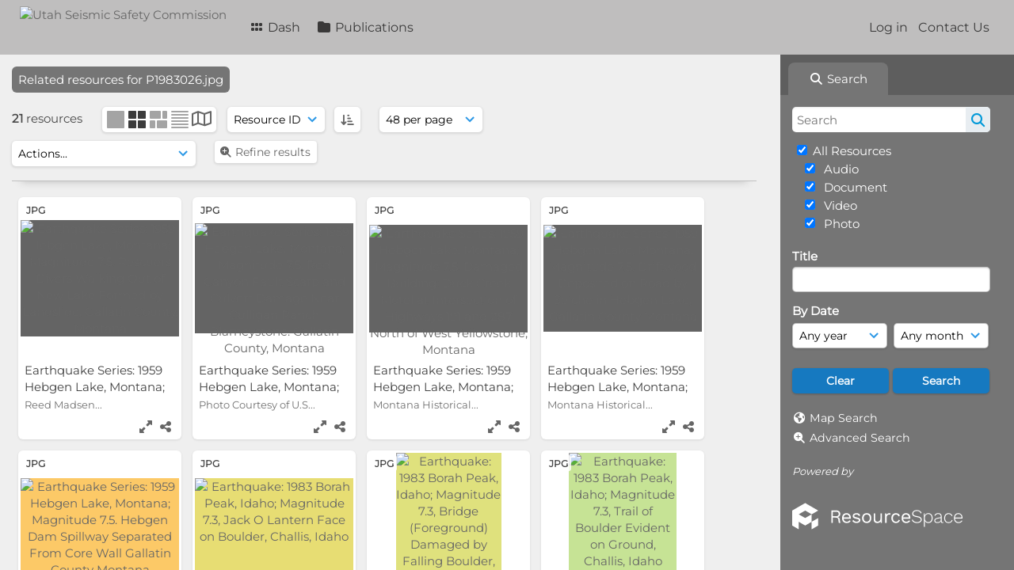

--- FILE ---
content_type: text/html; charset=UTF-8
request_url: https://ussc.utah.gov/pages/search.php?search=%21related1555&k=&modal=&display=thumbs&order_by=extension&offset=0&per_page=48&archive=&sort=ASC&restypes=&recentdaylimit=&foredit=&noreload=true&access=
body_size: 151509
content:
<!DOCTYPE html>
<html lang="en-US">   

<!--

 ResourceSpace version SVN 10.5
 For copyright and license information see /documentation/licenses/resourcespace.txt
 https://www.resourcespace.com
 -->

<head>
<meta http-equiv="Content-Type" content="text/html; charset=UTF-8" />
<meta http-equiv="X-UA-Compatible" content="IE=edge" />
<META HTTP-EQUIV="CACHE-CONTROL" CONTENT="NO-CACHE">
<META HTTP-EQUIV="PRAGMA" CONTENT="NO-CACHE">

<meta name="viewport" content="width=device-width, initial-scale=1.0" />

<title>Utah Seismic Safety Commission</title>
<link rel="icon" type="image/png" href="https://ussc.utah.gov/gfx/interface/favicon.png" />

<!-- Load jQuery and jQueryUI -->
<script src="https://ussc.utah.gov/lib/js/jquery-3.6.0.min.js?css_reload_key=255"></script>
<script src="https://ussc.utah.gov/lib/js/jquery-ui-1.13.2.min.js?css_reload_key=255" type="text/javascript"></script>
<script src="https://ussc.utah.gov/lib/js/jquery.layout.js?css_reload_key=255"></script>
<link type="text/css" href="https://ussc.utah.gov/css/smoothness/jquery-ui.min.css?css_reload_key=255" rel="stylesheet" />
<script src="https://ussc.utah.gov/lib/js/jquery.ui.touch-punch.min.js"></script>
<script type="text/javascript" src="https://ussc.utah.gov/lib/js/jquery.tshift.min.js"></script>
<script type="text/javascript" src="https://ussc.utah.gov/lib/js/jquery-periodical-updater.js"></script>

<script type="text/javascript">StaticSlideshowImage=false;</script>
<script type="text/javascript" src="https://ussc.utah.gov/js/slideshow_big.js?css_reload_key=255"></script>


<script type="text/javascript">
    var ProcessingCSRF={"CSRFToken":"a6da2937e5985779ba030b3c4eac62870d0011fc39fdb08a9d9d16f23375a56bc03442572bdbd0444506ae2040e63b93a981b015846ff49c9e2fa57ec68ddd0d@@[base64]@@1bec620c0562296a7ba5e40e559f533a22cff2b4d14110a4ebd296397f01d9bf"};
    var ajaxLoadingTimer=500;
</script>

    <script type="text/javascript" src="https://ussc.utah.gov/lib/ckeditor/ckeditor.js"></script>
    <script src="https://ussc.utah.gov/js/ajax_collections.js?css_reload_key=255" type="text/javascript"></script>

<script src="https://ussc.utah.gov/lib/tinymce/tinymce.min.js" referrerpolicy="origin"></script>

<!--  UPPY -->
<script type="text/javascript" src="/lib/js/uppy.js?255"></script>
<link rel="stylesheet" href="https://ussc.utah.gov/css/uppy.min.css?css_reload_key=255">



<!-- Chart.js for graphs -->
<script language="javascript" type="module" src="/lib/js/chartjs-4-4-0.js"></script>
<script language="javascript" type="module" src="/lib/js/date-fns.js"></script>
<script language="javascript" type="module" src="/lib/js/chartjs-adapter-date-fns.js"></script>

<!-- jsTree -->
<link rel="stylesheet" href="/lib/jstree/themes/default-dark/style.min.css">
<script src="/lib/jstree/jstree.min.js"></script>
<script src="/js/category_tree.js?css_reload_key=255"></script>

<!-- DOMPurify -->
<script src="https://ussc.utah.gov/lib/js/purify.min.js?reload_key=255"></script>


<script type="text/javascript">
var baseurl_short="/";
var baseurl="https://ussc.utah.gov";
var pagename="search";
var errorpageload = "<h1>Error</h1><p>Sorry, there has been an error loading this page. If you are performing a search please try refining your search query. If the problem persists please contact your system administrator</p>";
var errortext = "Error";
var applicationname = "Utah Seismic Safety Commission";
var branch_limit=false;
var branch_limit_field = new Array();
var global_trash_html = '<!-- Global Trash Bin (added through CentralSpaceLoad) -->';
var TileNav = true;
var errornotloggedin = 'You are not logged in';
var login = 'Log in';
global_trash_html += '<div id="trash_bin" class="trash_bin ui-droppable ui-droppable-active ui-state-hover"><span class="trash_bin_text"><i class="fa fa-trash" aria-hidden="true"></i></span></div>    <div id="trash_bin_delete_dialog" style="display:none;"></div>    <div id="delete_permanent_dialog" style="display:none;text-align:left;"></div>';
oktext="OK";
var scrolltopElementCentral='.ui-layout-center';
var scrolltopElementContainer='.ui-layout-container';
var scrolltopElementCollection='.ui-layout-south';
var scrolltopElementModal='#modal'
</script>

<script src="/js/global.js?css_reload_key=255" type="text/javascript"></script>
<script src="/lib/js/polyfills.js?css_reload_key=255"></script>

<script type="text/javascript">

jQuery(document).ready(function() {
 jQuery.fn.reverse = [].reverse;
 jQuery(document).keyup(function (e)
  { 
    if(jQuery("input,textarea").is(":focus"))
    {
       // don't listen to keyboard arrows when focused on form elements
           }
    else if (jQuery('#lightbox').is(':visible'))
        {
        // Don't listen to keyboard arrows if viewing resources in lightbox
        }
    else
        {
        var share='';
        var modAlt=e.altKey;
        var modShift=e.shiftKey;
        var modCtrl=e.ctrlKey;
        var modMeta=e.metaKey;
        var modOn=(modAlt || modShift || modCtrl || modMeta);

         switch (e.which) 
         {

                        // Left arrow
            case 37:
                if (jQuery('.prevLink').length > 0) {
                    jQuery('.prevLink').click();
                    break;
                }
                if ((jQuery('.prevPageLink').length > 0)) {
                    jQuery('.prevPageLink').click();
                    break;
                }
            // Right arrow
            case 39:
                if (jQuery('.nextLink').length > 0) {
                    jQuery('.nextLink').click();
                    break;
                }
                if ((jQuery('.nextPageLink').length > 0)) {
                    jQuery('.nextPageLink').click();
                    break;
                } 
            case 65: if (jQuery('.addToCollection').length > 0) jQuery('.addToCollection:not(.ResourcePanelIcons .addToCollection)').click();
                     break;
            case 188: if (jQuery('.prevLink').length > 0) jQuery('.prevLink').click();
                     break;
            case 190: if (jQuery('.nextLink').length > 0) jQuery('.nextLink').click();
                     break;
            case 191: if (jQuery('.upLink').length > 0) jQuery('.upLink').click();
                     break;
            case 84: if (jQuery('#toggleThumbsLink').length > 0) jQuery('#toggleThumbsLink').click();
                     break;
            case 90: if (jQuery('.enterLink').length > 0) window.location=jQuery('.enterLink').attr("href");
                     break;
            case 27: ModalClose();
                     break;
            case 86: if(!modOn){CentralSpaceLoad('https://ussc.utah.gov/pages/search.php?search=!collection'+document.getElementById("currentusercollection").innerHTML+'&k='+share,true)};
                     break;
                     }

     }
 });
});
</script>
<script src="/lib/lightbox/js/lightbox.min.js" type="text/javascript" ></script><link type="text/css" href="/lib/lightbox/css/lightbox.min.css?css_reload_key=255" rel="stylesheet" />    <script>
    function closeModalOnLightBoxEnable()
        {
        setTimeout(function() {
            if(jQuery('#lightbox').is(':visible'))
                {
                ModalClose();
                }
        }, 10);
        }

    jQuery(document).ready(function()
        {
        lightbox.option({
            'resizeDuration': 300,
            'imageFadeDuration': 300,
            'fadeDuration': 300,
            'alwaysShowNavOnTouchDevices': true})
        });
    </script>
    

<!-- Structure Stylesheet -->
<link href="https://ussc.utah.gov/css/global.css?css_reload_key=255" rel="stylesheet" type="text/css" media="screen,projection,print" />
<!-- Colour stylesheet -->
<link href="https://ussc.utah.gov/css/light.css?css_reload_key=255" rel="stylesheet" type="text/css" media="screen,projection,print" />
<!-- Override stylesheet -->
<link href="https://ussc.utah.gov/css/css_override.php?k=&css_reload_key=255&noauth=" rel="stylesheet" type="text/css" media="screen,projection,print" />
<!--- FontAwesome for icons-->
<link rel="stylesheet" href="https://ussc.utah.gov/lib/fontawesome/css/all.min.css?css_reload_key=255">
<link rel="stylesheet" href="https://ussc.utah.gov/lib/fontawesome/css/v4-shims.min.css?css_reload_key=255">
<!-- Load specified font CSS -->
<link id="global_font_link" href="https://ussc.utah.gov/css/fonts/Montserrat.css?css_reload_key=255" rel="stylesheet" type="text/css" /><!-- Web app manifest -->
<link rel="manifest" href="https://ussc.utah.gov/manifest.json">

    <!--Leaflet.js files-->
    <link rel="stylesheet" href="https://ussc.utah.gov/lib/leaflet/leaflet.css?css_reload_key=255"/>
    <script src="https://ussc.utah.gov/lib/leaflet/leaflet.js?255"></script>

            <!--Leaflet Providers v1.10.2 plugin files-->
        <script src="https://ussc.utah.gov/lib/leaflet_plugins/leaflet-providers-1.10.2/leaflet-providers.js"></script>
        
    <!--Leaflet PouchDBCached v1.0.0 plugin file with PouchDB v7.1.1 file-->
    
    <!--Leaflet MarkerCluster v1.4.1 plugin files-->
    <link rel="stylesheet" href="https://ussc.utah.gov/lib/leaflet_plugins/leaflet-markercluster-1.4.1/dist/MarkerCluster.css"/>
    <link rel="stylesheet" href="https://ussc.utah.gov/lib/leaflet_plugins/leaflet-markercluster-1.4.1/dist/MarkerCluster.Default.css"/>

    <!--Leaflet ColorMarkers v1.0.0 plugin file-->
    <script src="https://ussc.utah.gov/lib/leaflet_plugins/leaflet-colormarkers-1.0.0/js/leaflet-color-markers.js"></script>

    <!--Leaflet NavBar v1.0.1 plugin files-->
    <link rel="stylesheet" href="https://ussc.utah.gov/lib/leaflet_plugins/leaflet-NavBar-1.0.1/src/Leaflet.NavBar.css"/>
    <script src="https://ussc.utah.gov/lib/leaflet_plugins/leaflet-NavBar-1.0.1/src/Leaflet.NavBar.min.js"></script>

    <!--Leaflet Omnivore v0.3.1 plugin file-->
    
    <!--Leaflet EasyPrint v2.1.9 plugin file-->
    <script src="https://ussc.utah.gov/lib/leaflet_plugins/leaflet-easyPrint-2.1.9/dist/bundle.min.js"></script>

    <!--Leaflet StyledLayerControl v5/16/2019 plugin files-->
    <link rel="stylesheet" href="https://ussc.utah.gov/lib/leaflet_plugins/leaflet-StyledLayerControl-5-16-2019/css/styledLayerControl.css"/>
    <script src="https://ussc.utah.gov/lib/leaflet_plugins/leaflet-StyledLayerControl-5-16-2019/src/styledLayerControl.min.js"></script>

    <!--Leaflet Zoomslider v0.7.1 plugin files-->
    <link rel="stylesheet" href="https://ussc.utah.gov/lib/leaflet_plugins/leaflet-zoomslider-0.7.1/src/L.Control.Zoomslider.css"/>
    <script src="https://ussc.utah.gov/lib/leaflet_plugins/leaflet-zoomslider-0.7.1/src/L.Control.Zoomslider.min.js"></script>

    <!--Leaflet Shades v1.0.2 plugin files-->
    <link rel="stylesheet" href="https://ussc.utah.gov/lib/leaflet_plugins/leaflet-shades-1.0.2/src/css/leaflet-shades.css"/>
    <script src="https://ussc.utah.gov/lib/leaflet_plugins/leaflet-shades-1.0.2/leaflet-shades.js"></script>

<link href="/plugins/refineresults/css/style.css?css_reload_key=255" rel="stylesheet" type="text/css" media="screen,projection,print" class="plugincss" />
        <script>jQuery('.plugincss').attr('class','plugincss0');</script>
</head>
<body lang="en-US">

<a href="#UICenter" class="skip-to-main-content">Skip to main content</a>

<!-- Processing graphic -->
<div id='ProcessingBox' style='display: none'><i aria-hidden="true" class="fa fa-cog fa-spin fa-3x fa-fw"></i>
<p id="ProcessingStatus"></p>
</div>


<!--Global Header-->
    <div id="Header" class=" ui-layout-north ">

    <div id="HeaderResponsive">
                <a href="https://ussc.utah.gov/pages/home.php" onClick="return CentralSpaceLoad(this,true);" class="HeaderImgLink"><img src="https://ussc.utah.gov/filestore/system/config/linkedheaderimgsrc.png" id="HeaderImg" alt="Utah Seismic Safety Commission"></a>
               
        <div id="HeaderButtons" style="display:none;">
            <div id="ButtonHolder">
            <a href="#" id="HeaderNav2Click" class="ResponsiveHeaderButton ResourcePanel ResponsiveButton">
                <span class="rbText">Menu</span>
                <span class="fa fa-fw fa-lg fa-bars"></span>
            </a>
            <a href="#" id="HeaderNav1Click" class="ResponsiveHeaderButton ResourcePanel ResponsiveButton">
                <span class="rbText">
                    Account                    </span>
                <span class="fa fa-fw fa-lg fa-user"></span> </a>
            </div>
        </div>
            </div>
            <div id="HeaderNav1" class="HorizontalNav">
                        <ul>
                <li><a href="https://ussc.utah.gov/login.php">Log in</a></li>
                                <li><a href="https://ussc.utah.gov/pages/contact.php" onClick="return CentralSpaceLoad(this,true);">Contact Us</a></li>                </ul>
                <script>

    var activeSeconds=30;

    var message_timer = null;
    var message_refs = new Array();
    var message_poll_first_run = true;

    function message_poll()
    {
        if (message_timer != null)
        {
            clearTimeout(message_timer);
            message_timer = null;
        }
        activeSeconds-=0;
                jQuery.ajax({
            url: 'https://ussc.utah.gov/pages/ajax/message.php?ajax=true',
            type: 'GET',
            success: function(messages, textStatus, xhr) {
                if(xhr.status==200 && isJson(messages) && (messages=jQuery.parseJSON(messages)) && jQuery(messages).length>0)
                    {
                    messagecount = messages.length;
                    if(messages[messages.length - 1]['ref'] == 0)
                        {
                        // The last message is a dummy entry with a count of actions and failed jobs
                        messagecount = messagecount-1;
                        }
                    totalcount   = messagecount; 
                    actioncount=0;
                    failedjobcount=0;
                    if (typeof(messages[messages.length - 1]['actioncount']) !== 'undefined') // There are actions as well as messages
                        {
                        actioncount=parseInt(messages[messagecount]['actioncount']);
                        totalcount=totalcount+actioncount;
                        }
                    if (typeof(messages[messages.length - 1]['failedjobcount']) !== 'undefined') 
                        {
                        userfailedjobcount = parseInt(messages[messagecount]['failedjobcount']['user']);
                        totalcount         = totalcount + userfailedjobcount;
                        failedjobcount     = parseInt(messages[messagecount]['failedjobcount']['all']);
                        }
                    jQuery('span.MessageTotalCountPill').html(totalcount).fadeIn();
                    if (activeSeconds > 0 || message_poll_first_run)
                        {
                        for(var i=0; i < messagecount; i++)
                            {
                            var ref = messages[i]['ref'];
                            if (message_poll_first_run)
                                {
                                message_refs.push(ref);
                                continue;
                                }
                            if (message_refs.indexOf(ref)!=-1)
                                {
                                continue;
                                }
                            message_refs.push(ref);
                            var message = nl2br(messages[i]['message']);
                            var url = messages[i]['url'];
                            if(messages[i]['type'] & 4 && pagename =='user_message' && parseInt(messages[i]['ownerid']) == parseInt(msgto))
                                {
                                // Show the message directly on the page if on user_message.php and communicating with this user
                                showUserMessage(messages[i]['message'],false);
                                }
                            else
                                {
                                // Show message popup if configured
                                                                    message_display(message, url, ref, function (ref) {
                                    jQuery.get('https://ussc.utah.gov/pages/ajax/message.php?ajax=true&seen=' + ref);
                                    });
                                                                    
                                }                           
                            message_poll();
                            }
                        }
                    if (actioncount>0)
                        {
                        jQuery('span.ActionCountPill').html(actioncount).fadeIn();
                        }
                    else
                        {
                        jQuery('span.ActionCountPill').hide();  
                        }
                    if (messagecount>0)
                        {
                        jQuery('span.MessageCountPill').html(messagecount).fadeIn();
                        }
                    else
                        {
                        jQuery('span.MessageCountPill').hide(); 
                        }
                    if (failedjobcount>0)
                        {
                        jQuery('span.FailedJobCountPill').html(failedjobcount).fadeIn();
                        let teampill = jQuery('#TeamMessages');
                        if(teampill.attr('data-value') != undefined)
                            {
                            failedjobcount = failedjobcount + teampill.attr('data-value');
                            }
                        teampill.html(failedjobcount).fadeIn();
                        }
                    else
                        {
                        jQuery('span.FailedJobCountPill').hide();   
                        }
                    }
                else
                    {
                    jQuery('span.MessageTotalCountPill').hide();
                    jQuery('span.MessageCountPill').hide();
                    jQuery('span.ActionCountPill').hide();
                    }
            }
        }).done(function() {
                        message_poll_first_run = false;
        });

    check_upgrade_in_progress();
    }

    jQuery(document).bind("blur focus focusin focusout load resize scroll unload click dblclick mousedown mouseup mousemove mouseover mouseout mouseenter mouseleave change select submit keydown keypress keyup error",
        function() {
            activeSeconds=30;
        });

    jQuery(document).ready(function () {
            message_poll();
        });

    function message_display(message, url, ref, callback)
    {
        if (typeof ref==="undefined")
        {
            ref=new Date().getTime();
        }
        if (typeof url==="undefined")
        {
            url="";
        }
        if (url!="")
        {
            url=decodeURIComponent(url);
            url="<a href='" + url + "'>Link</a>";
        }
        var id='message' + ref;
        if (jQuery("#" + id).length)        // already being displayed
        {
            return;
        }

    jQuery('div#MessageContainer')
        .append("<div class='MessageBox' style='display: none;' id='" + id + "'>" + nl2br(DOMPurify.sanitize(message)) + "<br />" + url + "</div>")
        .after(function()
        {
            var t = window.setTimeout(function()
            {
                jQuery("div#" + id).fadeOut("fast",function()
                    {
                        this.remove()
                    }
                )
            },5000);

            jQuery("div#" + id).show().bind("click",function()
            {
                jQuery("div#" + id).fadeOut("fast", function()
                {
                    jQuery("div#" + id).remove();
                    jQuery.get('https://ussc.utah.gov/pages/ajax/message.php?ajax=true&seen=' + ref);
                    if (typeof callback === 'function')
                    {
                        callback();
                    }
                });
            });

            jQuery("div#" + id).bind("mouseenter",function()
            {
                window.clearTimeout(t);
                jQuery("div#" + id).fadeIn("fast");
            });

            jQuery("div#" + id).bind("mouseleave",function()
            {
                window.clearTimeout(t);
                t = window.setTimeout(function()
                {
                    jQuery("div#" + id).fadeOut("fast",function()
                        {
                            this.remove();
                        }
                    )},3000);
            });
        });
    }
    
    function message_modal(message, url, ref, owner)
        {
        if (typeof ref==="undefined")
            {
                ref=new Date().getTime();
            }
        if (typeof url==="undefined")
            {
                url="";
            }
        if (url!="")
            {
                url=decodeURIComponent(url);
                url=DOMPurify.sanitize(url);
                url="<a class='message_link' href='" + url + "'>Link</a>";
            }
        if (typeof owner==="undefined" || owner=='')
            {
            owner = 'Utah Seismic Safety Commission';
            }

        jQuery("#modal_dialog").html("<div class='MessageText'>" + nl2br(DOMPurify.sanitize(message)) + "</div>" + url);
        jQuery("#modal_dialog").addClass('message_dialog');
        jQuery("#modal_dialog").dialog({
            title: 'Message from ' + owner,
            modal: true,
            resizable: false,
            buttons: [{text: "OK",
                        click: function() {
                        jQuery( this ).dialog( "close" );
                        }}],
            dialogClass: 'message',
            width: (jQuery(window).width() <= 1280) ? jQuery(window).width()*0.7 : 600,
            maxHeight: jQuery(window).height()*0.8,
            draggable: true,
            open: function(event, ui) {
                jQuery('.ui-widget-overlay').bind('click', function(){ jQuery("#modal_dialog").dialog('close'); });
                jQuery( ".ui-dialog-content" ).scrollTop(0);
                },
            close: function( event, ui ) {
                jQuery('#modal_dialog').html('');
                jQuery("#modal_dialog").removeClass('message_dialog');
                jQuery.get('https://ussc.utah.gov/pages/ajax/message.php?ajax=true&seen=' + ref);
                },
            dialogClass: 'no-close'
            });
                
        }

</script>
        </div>
                <div id="HeaderNav2" class="HorizontalNav HorizontalWhiteNav">
                <nav aria-label="Main menu">
        <ul id="HeaderLinksContainer">
                                                <li class="HeaderLink">
                        <a href="https://ussc.utah.gov/pages/home.php" onClick="return CentralSpaceLoad(this,true);">
                            <i aria-hidden="true" class="fa fa-fw fa-grip"></i>&nbsp;Dash                        </a>
                    </li>
                            
            
            
            
                                                <li class="HeaderLink">
                        <a href="https://ussc.utah.gov/pages/collections_featured.php" onClick="return CentralSpaceLoad(this,true);">
                            <i aria-hidden="true" class="fa fa-fw fa-folder"></i>&nbsp;Publications                        </a>
                    </li>
                            
            
            
                                        
            
                                        
                                        
            
            
            
        </ul><!-- close HeaderLinksContainer -->
    </nav>

    <script>
    headerLinksDropdown();
    </script>

        </div>

        <div class="clearer"></div>

    </div>
        <div id="SearchBarContainer" class="ui-layout-east" >
        <script>
var categoryTreeChecksArray = [];
</script>
<div id="SearchBox">
    <div id="SearchBarTabsContainer">
        <a href="#" onclick="selectSearchBarTab('search');">
            <div class="SearchBarTab SearchTab SearchBarTabSelected">
                <i class="fa-solid fa-fw fa-magnifying-glass"></i>
                Search            </div>
        </a>
            </div>


<div id="SearchBoxPanel">



<div class="SearchSpace" id="searchspace"> 

    
    <form id="simple_search_form" method="post" action="https://ussc.utah.gov/pages/search.php" onSubmit="return CentralSpacePost(this,true);">
        <input type="hidden" name="CSRFToken" value="ac1c97c2b647eab8c6d90c0db51ba060b52fa351121b9fd3428bf42848b14d2db46b7e0240feb647a0e2ac0a6ed12c178bbe865d77526f1f40986220a54efc4e@@[base64]@@24fafbc44a41fe3ca8f9070811b5906287b8c755a19075c740a23a372324929e">
            <input id="ssearchbox" name="search" type="text" class="SearchWidth" value="" placeholder="Search" aria-label="Search">
        <input id="ssearchhiddenfields" name="ssearchhiddenfields" type="hidden" value="">
        <button class="fas fa-search search-icon" type="submit" alt="Search" title="Search"></button>
        <script>
                    jQuery(document).ready(function () {
                jQuery('#ssearchbox').autocomplete({
                    source: "https://ussc.utah.gov/pages/ajax/autocomplete_search.php",
                    minLength: 3,
                    });
                
                                   // Ensure any previously hidden searchfields remain hidden
                   SimpleSearchFieldsHideOrShow();
                                   
            });
                    </script>
            <input type="hidden" name="resetrestypes" value="yes">
    <div id="searchbarrt"   >
        <script type="text/javascript"> 

    function resetTickAll(){
        var checkcount=0;
        // set tickall to false, then check if it should be set to true.
        jQuery('#rttickallres').prop('checked',false);
        var tickboxes=jQuery('#simple_search_form .tickbox');
            jQuery(tickboxes).each(function (elem) {
                if( tickboxes[elem].checked){checkcount=checkcount+1;}
            });
        if (checkcount==tickboxes.length){jQuery('#rttickallres').prop('checked',true);}    
    }
    function resetTickAllColl(){
        var checkcount=0;
        // set tickall to false, then check if it should be set to true.
        jQuery('#rttickallcoll').prop('checked',false);
        var tickboxes=jQuery('#simple_search_form .tickboxcoll');
            jQuery(tickboxes).each(function (elem) {
                if( tickboxes[elem].checked){checkcount=checkcount+1;}
            });
        if (checkcount==tickboxes.length){jQuery('#rttickallcoll').prop('checked',true);}   
    }
    </script>
    <div class="tick"><input type='checkbox' id='rttickallres' name='rttickallres' checked onclick='jQuery("#simple_search_form .tickbox").each (function(index,Element) {jQuery(Element).prop("checked",(jQuery("#rttickallres").prop("checked")));}); SimpleSearchFieldsHideOrShow(true); '/>&nbsp;All Resources</div>
                <div class="tick tickindent">
        <input class="tickbox" id="TickBox4" 
            type="checkbox" value="yes" name="resource4"  
         checked="checked" 
            onClick="SimpleSearchFieldsHideOrShow(true);resetTickAll();">
        <label for="TickBox4">&nbsp;Audio</label>
    </div>
            <div class="tick tickindent">
        <input class="tickbox" id="TickBox2" 
            type="checkbox" value="yes" name="resource2"  
         checked="checked" 
            onClick="SimpleSearchFieldsHideOrShow(true);resetTickAll();">
        <label for="TickBox2">&nbsp;Document</label>
    </div>
            <div class="tick tickindent">
        <input class="tickbox" id="TickBox3" 
            type="checkbox" value="yes" name="resource3"  
         checked="checked" 
            onClick="SimpleSearchFieldsHideOrShow(true);resetTickAll();">
        <label for="TickBox3">&nbsp;Video</label>
    </div>
            <div class="tick tickindent">
        <input class="tickbox" id="TickBox1" 
            type="checkbox" value="yes" name="resource1"  
         checked="checked" 
            onClick="SimpleSearchFieldsHideOrShow(true);resetTickAll();">
        <label for="TickBox1">&nbsp;Photo</label>
    </div>
    <div class="spacer"></div>
                <script type="text/javascript">resetTickAll();resetTickAllColl();</script>
                </div>
        <!-- RENDERING FIELD=8 title -->
        <div class="SearchItem" id="simplesearch_8"  ><label for="simplesearch_8">Title</label><br/>

        <input class="SearchWidth" type=text name="field_title" id="field_8" value="" onKeyUp="if('' != jQuery(this).val()){FilterBasicSearchOptions('title',[]);}"></div>
                <script type="text/javascript">

                jQuery(document).ready(function () { 

                    jQuery("#field_8").autocomplete( { source: "https://ussc.utah.gov/pages/ajax/autocomplete_search.php?field=title&fieldref=8"} );
                    })

                </script>
                <div class="SearchItem">
    <div class="clearerleft"> </div>
    </div>
    <!-- ************************************************ -->
    <script type="text/javascript">

    function FilterBasicSearchOptions(clickedfield,resourcetypes)
        {
        if (typeof resourcetypes !== 'undefined' && resourcetypes!=0)
            {
            resourcetypes = resourcetypes.toString().split(",");
            // When selecting resource type specific fields, automatically untick all other resource types, because selecting something from this field will never produce resources from the other resource types.
            allselected = false;
            if(jQuery('#rttickallres').prop('checked'))
                {
                allselected = true;
                // Always untick the Tick All box
                if (jQuery('#rttickallres')) {jQuery('#rttickallres').prop('checked', false);}
                }
                            if (resourcetypes.indexOf('4') == -1) {
                    jQuery("#TickBox4").prop('checked', false);
                }
                else if (allselected){
                    jQuery("#TickBox4").prop('checked', true);
                }
                                if (resourcetypes.indexOf('2') == -1) {
                    jQuery("#TickBox2").prop('checked', false);
                }
                else if (allselected){
                    jQuery("#TickBox2").prop('checked', true);
                }
                                if (resourcetypes.indexOf('3') == -1) {
                    jQuery("#TickBox3").prop('checked', false);
                }
                else if (allselected){
                    jQuery("#TickBox3").prop('checked', true);
                }
                                if (resourcetypes.indexOf('1') == -1) {
                    jQuery("#TickBox1").prop('checked', false);
                }
                else if (allselected){
                    jQuery("#TickBox1").prop('checked', true);
                }
                            // Hide any fields now no longer relevant.  
            SimpleSearchFieldsHideOrShow(false);
            }
        }


    function SimpleSearchFieldsHideOrShow(resetvalues)
        {
        // ImageBank is selection has already dealt with hiding of elements, so just reset the searchfields
        if (jQuery("#SearchImageBanks :selected").text().length > 0) 
            { 
            SimpleSearchFieldsResetValues(true); // true = include globals
            return; 
            }

        if (resetvalues) {
            console.debug("Resetting values");
            SimpleSearchFieldsResetValues(false); // false = exclude globals
        }

        var ssearchhiddenfields = [];
        ssearchhiddenfields.length=0;
        document.getElementById('ssearchhiddenfields').value='';

        
        // Save the hidden field names for use when searchbar is redisplayed
        ssearchhiddenfieldsstring=ssearchhiddenfields.join(',');
        document.getElementById('ssearchhiddenfields').value=ssearchhiddenfieldsstring;
        SetCookie('ssearchhiddenfields',ssearchhiddenfieldsstring);
        console.debug("SETCOOKIE SSEARCHHIDDENFIELDS="+ssearchhiddenfieldsstring);
        }

    function SimpleSearchFieldsResetValues(includeglobals) {
    // Start of reset field code
 if (includeglobals) {                    document.getElementById('field_8').value='';
                    } // End of reset field condition
    }

    </script>
        
    <div id="basicdate" class="SearchItem">
              
    
                 By Date<br />
    <select id="basicyear" name="basicyear" class="SearchWidthHalf" title="Year" aria-label="Year">
              <option selected="selected" value="">Any year</option>
              <option >2026</option><option >2025</option><option >2024</option><option >2023</option><option >2022</option><option >2021</option><option >2020</option><option >2019</option><option >2018</option><option >2017</option><option >2016</option><option >2015</option><option >2014</option><option >2013</option><option >2012</option><option >2011</option><option >2010</option><option >2009</option><option >2008</option><option >2007</option><option >2006</option><option >2005</option><option >2004</option><option >2003</option><option >2002</option><option >2001</option><option >2000</option><option >1999</option><option >1998</option><option >1997</option><option >1996</option><option >1995</option><option >1994</option><option >1993</option><option >1992</option><option >1991</option><option >1990</option><option >1989</option><option >1988</option><option >1987</option><option >1986</option><option >1985</option><option >1984</option><option >1983</option><option >1982</option><option >1981</option><option >1980</option><option >1979</option><option >1978</option><option >1977</option><option >1976</option><option >1975</option><option >1974</option><option >1973</option><option >1972</option><option >1971</option><option >1970</option><option >1969</option><option >1968</option><option >1967</option><option >1966</option><option >1965</option><option >1964</option><option >1963</option><option >1962</option><option >1961</option><option >1960</option><option >1959</option><option >1958</option><option >1957</option><option >1956</option><option >1955</option><option >1954</option><option >1953</option><option >1952</option><option >1951</option><option >1950</option><option >1949</option><option >1948</option><option >1947</option><option >1946</option><option >1945</option><option >1944</option><option >1943</option><option >1942</option><option >1941</option><option >1940</option><option >1939</option><option >1938</option><option >1937</option><option >1936</option><option >1935</option><option >1934</option><option >1933</option><option >1932</option><option >1931</option><option >1930</option>            </select> 
    
                
            <select id="basicmonth" name="basicmonth" class="SearchWidthHalf SearchWidthRight" title="Month" aria-label="Month">
              <option selected="selected" value="">Any month</option>
              <option  value="01">January</option><option  value="02">February</option><option  value="03">March</option><option  value="04">April</option><option  value="05">May</option><option  value="06">June</option><option  value="07">July</option><option  value="08">August</option><option  value="09">September</option><option  value="10">October</option><option  value="11">November</option><option  value="12">December</option>    
            </select>    
    
    </div>

    <script type="text/javascript">

    function ResetTicks()
        {
        SetCookie('search','');SetCookie('restypes','');SetCookie('ssearchhiddenfields','');SetCookie('saved_offset','');SetCookie('saved_archive','');jQuery('#TickBox4').prop('checked',true);resetTickAll();jQuery('#TickBox2').prop('checked',true);resetTickAll();jQuery('#TickBox3').prop('checked',true);resetTickAll();jQuery('#TickBox1').prop('checked',true);resetTickAll();document.getElementById('field_8').value='';        }
    </script>
        
        
            
    <div class="SearchItem" id="simplesearchbuttons"><input name="Clear" id="clearbutton" class="searchbutton" type="button" value="Clear" onClick="unsetCookie('search_form_submit','/');document.getElementById('ssearchbox').value=''; document.getElementById('basicyear').value='';document.getElementById('basicmonth').value='';ResetTicks();SimpleSearchFieldsHideOrShow();"/><input name="Submit" id="searchbutton" class="searchbutton" type="submit" value="Search" onclick="SimpleSearchFieldsHideOrShow();" /><input type="button" id="Rssearchexpand" class="searchbutton" style="display:none;" value="More..."></div>            
  </form>
  <br />
    <p><i aria-hidden="true" class="fa fa-fw fa-globe"></i>&nbsp;<a onClick="return CentralSpaceLoad(this,true);" href="https://ussc.utah.gov/pages/geo_search.php">Map Search</a></p>  <p><i aria-hidden="true" class="fa fa-fw fa-search-plus"></i>&nbsp;<a onClick="return CentralSpaceLoad(this,true);" href="https://ussc.utah.gov/pages/search_advanced.php">Advanced Search</a></p>
  
      
     <!-- END of Searchbarreplace hook -->
    </div>
     <!-- END of Searchbarremove hook -->

    
    
            <div class="PoweredByPanel">
            <a href="https://www.resourcespace.com" target="_blank">
                <span>Powered by</span>
                <img src="https://ussc.utah.gov/gfx/titles/title-white.svg" alt="Powered by ResourceSpace">
            </a>
        </div>
    
    </div>
    
  
    
  



</div>
        </div>
        
<!--Main Part of the page-->

<!-- Global Trash Bin -->
<div id="trash_bin" class="trash_bin ui-droppable ui-droppable-active ui-state-hover"><span class="trash_bin_text"><i class="fa fa-trash" aria-hidden="true"></i></span></div>
    <div id="trash_bin_delete_dialog" style="display:none;"></div>
    <div id="delete_permanent_dialog" style="display:none;text-align:left;"></div>

<div id="UICenter" role="main" class="ui-layout-center Search"><div id="CentralSpaceContainer"><div id="CentralSpace">

    <!--Leaflet Control Geocoder 1.10.0 plugin files-->
    <link rel="stylesheet" href="https://ussc.utah.gov/lib/leaflet_plugins/leaflet-control-geocoder-1.10.0/dist/Control.Geocoder.css"/>
    <script src="https://ussc.utah.gov/lib/leaflet_plugins/leaflet-control-geocoder-1.10.0/dist/Control.Geocoder.min.js"></script>

    <!--Polyfill for Internet Explorer and Edge browser compatibility-->
    <!--<script crossorigin="anonymous" src="https://polyfill.io/v3/polyfill.min.js?features=es2015%2Ces2016%2Ces5%2Ces6%2Ces2017%2Cdefault%2Ces2018%2Ces7"></script>-->
    <script>
// Set some vars for this page to enable/disable functionality
linkreload = true;
b_progressmsgs = true;

jQuery(document).ready(function()
    {
    ActivateHeaderLink("https:\/\/ussc.utah.gov%2Fpages%2Fsearch.php%3Fsearch%3D%2521related1555%26k%3D%26modal%3D%26display%3Dthumbs%26order_by%3Dextension%26offset%3D0%26per_page%3D48%26archive%3D%26sort%3DASC%26restypes%3D%26recentdaylimit%3D%26foredit%3D%26noreload%3Dtrue%26access%3D");

    jQuery(document).mouseup(function(e) 
        {
        var linksContainer = jQuery("#DropdownCaret");
        if (linksContainer.has(e.target).length === 0 && !linksContainer.is(e.target)) 
            {
            jQuery('#OverFlowLinks').hide();
            }
        });
    });

window.onresize=function()
    {
    ReloadLinks();
    }
</script>
    <script type="text/javascript">
    var dontReloadSearchBar=true;
    if (dontReloadSearchBar !== true)
        ReloadSearchBar();
    ReloadLinks();
    </script>
        <!-- Search item results in centralspace have a class of "ResourcePanel" -->
    <!-- These items should be draggable to add them to the collection in the collection bar if results are NOT from collection search -->
    <!-- They should also be draggable to the trash_bin to removing them from a collection if results ARE from collection search -->
    <script>    
    // The below numbers are hardcoded mid points for thumbs and xlthumbs
    var thumb_vertical_mid = 123;
    var thumb_horizontal_mid = 87;
    jQuery(document).ready(function() {
        if(is_touch_device())
            {
            return false;
            }
        jQuery('.ResourcePanel').draggable({
            distance: 20,
            connectWith: '#CollectionSpace, .BrowseBarLink',
            appendTo: 'body',
            zIndex: 99000,
            helper: 'clone',
            revert: false,
            scroll: false,
            cursorAt: {top: thumb_vertical_mid, left: thumb_horizontal_mid},
            drag: function (event, ui)
                {
                jQuery(ui.helper).css('opacity','0.6');
                jQuery(ui.helper).css('transform','scale(0.8)');
                },
        });
    });
    </script>
        <script type="text/javascript">
        var allow_reorder = false;
        jQuery(document).ready(function () {
            jQuery('#CentralSpaceResources .ui-sortable').sortable('disable');
            jQuery('.ResourcePanelShell').enableSelection();
            jQuery('.ResourcePanelShellLarge').enableSelection();
            jQuery('.ResourcePanelShellSmall').enableSelection();
        });
    
    </script>
        <style>
    .ResourcePanelInfo .extended
        {
        white-space:normal;
        height: 40px;
        text-align: left;
        }
    </style>
    <div class="BreadcrumbsBox BreadcrumbsBoxSlim BreadcrumbsBoxTheme"><div class="SearchBreadcrumbs"><a href="/pages/search.php?search=%21related1555&restypes=&archive=&order_by=extension&sort=ASC&offset=0&k=&access=&foredit=&recentdaylimit=&go=" onClick="return CentralSpaceLoad(this,true);">Related resources for P1983026.jpg</a> </div></div>     <div class="BasicsBox SearchSticky">
    <div class="TopInpageNav">
    <div class="TopInpageNavLeft">

    <div id="SearchResultFound" class="InpageNavLeftBlock">
            <span class="Selected">
        21 </span>resources</div>
            <div class="InpageNavLeftBlock icondisplay">
                            <a id="xlthumbs_view_link" href="/pages/search.php?search=%21related1555&k=&modal=&display=xlthumbs&order_by=extension&offset=0&per_page=48&archive=&sort=ASC&restypes=&recentdaylimit=&foredit=&noreload=true&access=" title='Extra large thumbnails' onClick="return CentralSpaceLoad(this);">
                        <span class="xlthumbsicon"></span>
                    </a>
                    <span class="largethumbsiconactive"></span>                <a id="strip_view_link" href="/pages/search.php?search=%21related1555&k=&modal=&display=strip&order_by=extension&offset=0&per_page=48&archive=&sort=ASC&restypes=&recentdaylimit=&foredit=&noreload=true&access=" title='Strip view' onClick="return CentralSpaceLoad(this);">
                    <span class="stripicon"></span>
                </a>
                                <a id="list_view_link"  href="/pages/search.php?search=%21related1555&k=&modal=&display=list&order_by=extension&offset=0&per_page=48&archive=&sort=ASC&restypes=&recentdaylimit=&foredit=&noreload=true&access=" title='List view' onClick="return CentralSpaceLoad(this);">
                    <span class="smalllisticon"></span>
                </a>
                                    <a  id="map_view_link" href="/pages/search.php?search=%21related1555&k=&modal=&display=map&order_by=extension&offset=0&per_page=48&archive=&sort=ASC&restypes=&recentdaylimit=&foredit=&noreload=true&access=" title='Map view' onClick="return CentralSpaceLoad(this);">
                    <span class="far fa-map"></span>
                    </a>
                            </div>
                    <div id="searchSortOrderContainer" class="InpageNavLeftBlock ">
                <select id="sort_order_selection" onChange="UpdateResultOrder();" aria-label="Sort order">
    
    <option value="resourceid"
                data-url="/pages/search.php?search=%21related1555&amp;order_by=resourceid&amp;archive=&amp;k=&amp;restypes=&amp;access="
            >Resource ID</option><option value="relevance"
                data-url="/pages/search.php?search=%21related1555&amp;order_by=relevance&amp;archive=&amp;k=&amp;restypes=&amp;access="
            >Relevance</option><option value="resourcetype"
                data-url="/pages/search.php?search=%21related1555&amp;order_by=resourcetype&amp;archive=&amp;k=&amp;restypes=&amp;access="
            >Type</option><option value="modified"
                data-url="/pages/search.php?search=%21related1555&amp;order_by=modified&amp;archive=&amp;k=&amp;restypes=&amp;access="
            >Modified</option><option value="field73"
                data-url="/pages/search.php?search=%21related1555&amp;order_by=field73&amp;archive=&amp;k=&amp;restypes=&amp;access="
            >Author</option><option value="date"
                data-url="/pages/search.php?search=%21related1555&amp;order_by=date&amp;archive=&amp;k=&amp;restypes=&amp;access="
            >Date</option><option value="field74"
                data-url="/pages/search.php?search=%21related1555&amp;order_by=field74&amp;archive=&amp;k=&amp;restypes=&amp;access="
            >Publisher</option><option value="field8"
                data-url="/pages/search.php?search=%21related1555&amp;order_by=field8&amp;archive=&amp;k=&amp;restypes=&amp;access="
            >Title</option>    </select>
    &nbsp;
    <a href="#" class="update_result_order_button" onClick="UpdateResultOrder(true);" aria-label="ASC">
        <i id="sort_selection_toggle" class="fa fa-sort-amount-asc"></i>
    </a>

    <script>
    function UpdateResultOrder(toggle_order)
        {
        var selected_option = jQuery('#sort_order_selection :selected');
        var option_url      = selected_option.data('url');
        var sort_by         = jQuery('#sort_order_selection').find(":selected").val();

        if (toggle_order)
            {
            var selected_sort_option='DESC';
            }
        else
            {
            if(sort_by == 'resourcetype' || sort_by == 'collection')
                {
                // The default sort should be ascending when sorting by resource type
                var selected_sort_option = 'ASC';
                }
            else
                {
                var selected_sort_option = 'DESC';
                }
            }
        option_url += '&sort=' + selected_sort_option;
         CentralSpaceLoad(option_url);
        }
    </script>
                </div>
                        <div class="InpageNavLeftBlock">
                <select id="resultsdisplay" style="width:auto" name="resultsdisplay" aria-label="Results display" onchange="CentralSpaceLoad(this.value,true);">
                            <option  value="/pages/search.php?search=%21related1555&k=&modal=&display=thumbs&order_by=extension&offset=0&per_page=24&archive=&sort=ASC&restypes=&recentdaylimit=&foredit=&noreload=true&access=">24 per page</option>
                                <option selected="selected" value="/pages/search.php?search=%21related1555&k=&modal=&display=thumbs&order_by=extension&offset=0&per_page=48&archive=&sort=ASC&restypes=&recentdaylimit=&foredit=&noreload=true&access=">48 per page</option>
                                <option  value="/pages/search.php?search=%21related1555&k=&modal=&display=thumbs&order_by=extension&offset=0&per_page=72&archive=&sort=ASC&restypes=&recentdaylimit=&foredit=&noreload=true&access=">72 per page</option>
                                <option  value="/pages/search.php?search=%21related1555&k=&modal=&display=thumbs&order_by=extension&offset=0&per_page=120&archive=&sort=ASC&restypes=&recentdaylimit=&foredit=&noreload=true&access=">120 per page</option>
                                <option  value="/pages/search.php?search=%21related1555&k=&modal=&display=thumbs&order_by=extension&offset=0&per_page=240&archive=&sort=ASC&restypes=&recentdaylimit=&foredit=&noreload=true&access=">240 per page</option>
                                </select>
            </div>
                
            <div class="ActionsContainer  InpageNavLeftBlock"
                data-actions-loaded="0"
            >
                                <select onchange="action_onchange_search_action_selection(this.value);"
                    id="search_action_selection"
                                            accesskey="A"
                                        aria-label="Actions">
                        <option class="SelectAction" selected disabled hidden value="">Actions...</option>
            <optgroup label='Edit'>
<option value="editsearchresults" data-url="/pages/edit.php?search=%21related1555&collection=&restypes=&order_by=extension&archive=&access=&sort=ASC&daylimit=&offset=0&k=&editsearchresults=true&search_access=">Edit All Resources</option></optgroup>
<optgroup label='Advanced'>
<option value="csv_export_results_metadata" data-url="/pages/csv_export_results_metadata.php?search=%21related1555&restypes=&order_by=extension&archive=&sort=ASC&access=">Metadata CSV File Export</option>                </select>
                        <script>
        function action_onchange_search_action_selection(v)
            {
            if(v == '')
                {
                return false;
                }

            v = v.match(/^[^~]*/i)[0]; // Remove unique value identifier: ~id

            switch(v)
                {
            
                case 'save_search_to_collection':
                    var option_url = jQuery('#search_action_selection option:selected').data('url');
                    CollectionDivLoad(option_url);
                    break;

                case 'save_search_to_dash':
                    var option_url  = jQuery('#search_action_selection option:selected').data('url');
                    var option_link = jQuery('#search_action_selection option:selected').data('link');
                    
                    // Dash requires to have some search parameters (even if they are the default ones)
                    if((basename(option_link).substr(0, 10)) != 'search.php')
                        {
                        option_link = (window.location.href).replace(window.baseurl, '');
                        }

                    option_url    += '&link=' + option_link;

                    CentralSpaceLoad(option_url);
                    break;

                case 'save_search_smart_collection':
                    var option_url = jQuery('#search_action_selection option:selected').data('url');
                    CollectionDivLoad(option_url);
                    break;

                case 'save_search_items_to_collection':
                    var option_url = jQuery('#search_action_selection option:selected').data('url');
                    CollectionDivLoad(option_url);
                    break;

                case 'empty_collection':
                    if(!confirm('Are you sure you want to remove all resources from this collection?'))
                        {
                        break;
                        }

                    var option_url = jQuery('#search_action_selection option:selected').data('url');
                    CollectionDivLoad(option_url);
                    break;

                case 'copy_collection':
                    var option_url = jQuery('#search_action_selection option:selected').data('url');
                    ModalLoad(option_url, false, true);
                    break;

            
                default:
                    var option_url = jQuery('#search_action_selection option:selected').data('url');
                    var option_callback = jQuery('#search_action_selection option:selected').data('callback');
                    var option_no_ajax = jQuery('#search_action_selection option:selected').data('no-ajax');

                    // If action option has a defined data-callback attribute, then we can call it
                    // IMPORTANT: never allow callback data attribute to be input/saved by user. Only ResourceSpace should
                    // generate the callbacks - key point is "generate"
                    if(typeof option_callback !== "undefined")
                        {
                        eval(option_callback);
                        }

                    // If action option has a defined data-url attribute, then we can CentralSpaceLoad it
                    if(typeof option_url !== "undefined")
                        {
                        if (typeof option_no_ajax == "undefined")
                            {
                            CentralSpaceLoad(option_url, true);
                            }
                        else
                            {
                            window.location.href = option_url;
                            }
                        }
    
                    break;
                }
                
                // Go back to no action option
                jQuery('#search_action_selection option[value=""]').prop('selected', true);
                

        }
        </script>
        
            </div>
                <div id="refine_results_button" class="InpageNavLeftBlock">
        <a href="#" onClick="jQuery('#RefineResults').slideToggle();jQuery('#refine_keywords').focus();"><div class="fa fa-fw fa-search-plus"></div>Refine results</a>
        </div>
            </div>
     <!--the div TopInpageNavRight was added in after this hook so it may need to be adjusted -->
    <div class="TopInpageNavRight">
    <span class="HorizontalWhiteNav">&nbsp;</span><div style="display:block;">&nbsp;</div>            </div>
    <div class="clearerleft"></div>
    </div>
    </div>
        
    <div class="RecordBox clearerleft" id="RefineResults" style="display:none;"> 
    
    <form method="post" action="search.php?search=%21related1555&display=thumbs&order_by=extension&per_page=48&sort=ASC" onSubmit="return CentralSpacePost (this,true);">
           <input type="hidden" name="CSRFToken" value="7d34ae7a5dd8052dcfe1f3e1c0f4229f2e1d3f94b5f719de1993d54aef3b02e534115e9fe92cdfb64d68380a20021812097734861856fc5d70ceb2a2c27f078e@@[base64]@@96ffee30a8df2552b24dfc14f1f404a33ca5d1dedad27ddaca5491bb36f78c13">
        <div class="Question Inline" id="question_refine" style="border-top:none;">
    <label id="label_refine" for="refine_keywords">Additional search terms</label>
    <input class="medwidth Inline" type=text id="refine_keywords" name="refine_keywords" value="">
    <input type=hidden name="archive" value="">
    <input class="vshrtwidth Inline" name="save" type="submit" id="refine_submit" value="&nbsp;&nbsp;Refine&nbsp;&nbsp;" />
    <div class="clearerleft"> </div>
    </div>

    </form>

    </div>
        <script>
    var DragUploading=false
    function UploadViaDrag(url)
        {
        if (DragUploading) {return false;}
        DragUploading=true;CentralSpaceLoad(url);
        }
    </script>
    
    
    <div class="clearerleft"></div>
    <div id="CentralSpaceResources" collectionSearchName="" >
    
    <!--Resource Panel -->    
    <div class="ResourcePanel   ArchiveState0  ResourceType1" id="ResourceShell1390"     style="height: 300px;">
        <div class="ResourcePanelTop">
                            <div class="thumbs-file-extension">JPG</div>
                        </div>
                    <a class="ImageWrapper"
            href="/pages/view.php?search=%21related1555&k=&modal=&display=thumbs&order_by=extension&offset=0&per_page=48&archive=&sort=ASC&restypes=&recentdaylimit=&foredit=&noreload=true&access=&ref=1390"  
            onClick="return ModalLoad(this,true);" 
            title="Earthquake Series: 1959 Hebgen Lake, Montana; Magnitude 7.5. Rescuers Divers Walking Out of New Lake Formed by Landslide, Gallatin County, Montana">

                <div class="ImageColourWrapper" 
    style="background-color: rgb(100,100,100);
    width:200px;height:147px;margin:26px auto 0 auto; 
    ">
    <img border="0" width="200" height="147"
    src="https://ussc.utah.gov/filestore/1/3/9/0_67ba6085d52aaa6/1390thm_36bcaf2eb7a5288.jpg?v=1641667875" 
    alt="Earthquake Series: 1959 Hebgen Lake, Montana; Magnitude 7.5. Rescuers Divers Walking Out of New Lake Formed by Landslide, Gallatin County, Montana"
    /></div>
                </a>
 
        <!-- END HOOK Renderimagethumb-->
                            <div class="ResourcePanelInfo ResourceTypeField8 ResourcePanelTitle"
                    title="Earthquake Series: 1959 Hebgen Lake, Montana; Magnitude 7.5. Rescuers Divers Walking Out of New Lake Formed by Landslide, Gallatin County, Montana"
                    >
                        <div class="extended">
                                                    <a 
                                href="/pages/view.php?search=%21related1555&k=&modal=&display=thumbs&order_by=extension&offset=0&per_page=48&archive=&sort=ASC&restypes=&recentdaylimit=&foredit=&noreload=true&access=&ref=1390"  
                                onClick="return ModalLoad(this,true);" 
                            >
Earthquake Series: 1959 Hebgen Lake, Montana; Magnitude 7.5. Rescuers Divers Walking Out of New Lake Formed by Landslide, Gallatin County, Montana                            </a>
 
                        &nbsp;
                        </div>
                    </div>
                                    <div class="ResourcePanelInfo  ResourceTypeField73"
                    title="Reed Madsen, Deseret News; Reprinted with Permission of the Deseret News, Salt Lake City, Utah"
                    >
                        Reed Madsen...                        &nbsp;
                    </div>
                    <div class="clearer"></div>
        <!-- Checkboxes -->
        <div class="ResourcePanelIcons">
        
<!-- Edit icon -->
    

<!-- Collection comment icon -->

<!-- Preview icon -->
    <span class="IconPreview">
        <a class="fa fa-expand"
            id="previewlinkextension1390"
            href=""
            title="Full screen preview - Earthquake Series: 1959 Hebgen Lake, Montana; Magnitude 7.5. Rescuers Divers Walking Out of New Lake Formed by Landslide, Gallatin County, Montana">
        </a>
    </span>

        <script>
    jQuery(document).ready(function() {
        jQuery('#previewlinkextension1390')
                                    .attr('href', 'https://ussc.utah.gov/filestore/1/3/9/0_67ba6085d52aaa6/1390scr_565854456d91a0e.jpg?v=1641667875')
                                    .attr('data-title', "Earthquake Series: 1959 Hebgen Lake, Montana; Magnitude 7.5. Rescuers Divers Walking Out of New Lake Formed by Landslide, Gallatin County, Montana")
                .attr('data-lightbox', 'lightboxextension');
    });
    </script>
    
<!-- Share icon -->
    <a class="fa fa-share-alt"
        href="/pages/resource_share.php?ref=1390&search=%21related1555&offset=0&order_by=extension&sort=ASC&archive=&k="
        onClick="return CentralSpaceLoad(this,true);"  
        title="Share resource - Earthquake Series: 1959 Hebgen Lake, Montana; Magnitude 7.5. Rescuers Divers Walking Out of New Lake Formed by Landslide, Gallatin County, Montana">
    </a>

<!-- Remove from collection icon -->

<!-- Add to collection icon -->

<div class="clearer"></div>

    </div>
</div>

    <!--Resource Panel -->    
    <div class="ResourcePanel   ArchiveState0  ResourceType1" id="ResourceShell1428"     style="height: 300px;">
        <div class="ResourcePanelTop">
                            <div class="thumbs-file-extension">JPG</div>
                        </div>
                    <a class="ImageWrapper"
            href="/pages/view.php?search=%21related1555&k=&modal=&display=thumbs&order_by=extension&offset=0&per_page=48&archive=&sort=ASC&restypes=&recentdaylimit=&foredit=&noreload=true&access=&ref=1428"  
            onClick="return ModalLoad(this,true);" 
            title="Earthquake Series: 1959 Hebgen Lake, Montana; Magnitude 7.5. Red Canyon Fault Scarp and Culvert Damage Near Culligan Ranch Blarneystone. Gallatin County, Montana">

                <div class="ImageColourWrapper" 
    style="background-color: rgb(100,100,100);
    width:200px;height:139px;margin:30px auto 0 auto; 
    ">
    <img border="0" width="200" height="139"
    src="https://ussc.utah.gov/filestore/1/4/2/8_8a53a0b12b62a95/1428thm_b4bbc29a9ecc200.jpg?v=1641667932" 
    alt="Earthquake Series: 1959 Hebgen Lake, Montana; Magnitude 7.5. Red Canyon Fault Scarp and Culvert Damage Near Culligan Ranch Blarneystone. Gallatin County, Montana"
    /></div>
                </a>
 
        <!-- END HOOK Renderimagethumb-->
                            <div class="ResourcePanelInfo ResourceTypeField8 ResourcePanelTitle"
                    title="Earthquake Series: 1959 Hebgen Lake, Montana; Magnitude 7.5. Red Canyon Fault Scarp and Culvert Damage Near Culligan Ranch Blarneystone. Gallatin County, Montana"
                    >
                        <div class="extended">
                                                    <a 
                                href="/pages/view.php?search=%21related1555&k=&modal=&display=thumbs&order_by=extension&offset=0&per_page=48&archive=&sort=ASC&restypes=&recentdaylimit=&foredit=&noreload=true&access=&ref=1428"  
                                onClick="return ModalLoad(this,true);" 
                            >
Earthquake Series: 1959 Hebgen Lake, Montana; Magnitude 7.5. Red Canyon Fault Scarp and Culvert Damage Near Culligan Ranch Blarneystone. Gallatin County, Montana                            </a>
 
                        &nbsp;
                        </div>
                    </div>
                                    <div class="ResourcePanelInfo  ResourceTypeField73"
                    title="Photo Courtesy of U.S Forest Service, Northen Region, Missoula, Montana"
                    >
                        Photo Courtesy of U.S...                        &nbsp;
                    </div>
                    <div class="clearer"></div>
        <!-- Checkboxes -->
        <div class="ResourcePanelIcons">
        
<!-- Edit icon -->
    

<!-- Collection comment icon -->

<!-- Preview icon -->
    <span class="IconPreview">
        <a class="fa fa-expand"
            id="previewlinkextension1428"
            href=""
            title="Full screen preview - Earthquake Series: 1959 Hebgen Lake, Montana; Magnitude 7.5. Red Canyon Fault Scarp and Culvert Damage Near Culligan Ranch Blarneystone. Gallatin County, Montana">
        </a>
    </span>

        <script>
    jQuery(document).ready(function() {
        jQuery('#previewlinkextension1428')
                                    .attr('href', 'https://ussc.utah.gov/filestore/1/4/2/8_8a53a0b12b62a95/1428scr_a7243b711f90119.jpg?v=1641667932')
                                    .attr('data-title', "Earthquake Series: 1959 Hebgen Lake, Montana; Magnitude 7.5. Red Canyon Fault Scarp and Culvert Damage Near Culligan Ranch Blarneystone. Gallatin County, Montana")
                .attr('data-lightbox', 'lightboxextension');
    });
    </script>
    
<!-- Share icon -->
    <a class="fa fa-share-alt"
        href="/pages/resource_share.php?ref=1428&search=%21related1555&offset=0&order_by=extension&sort=ASC&archive=&k="
        onClick="return CentralSpaceLoad(this,true);"  
        title="Share resource - Earthquake Series: 1959 Hebgen Lake, Montana; Magnitude 7.5. Red Canyon Fault Scarp and Culvert Damage Near Culligan Ranch Blarneystone. Gallatin County, Montana">
    </a>

<!-- Remove from collection icon -->

<!-- Add to collection icon -->

<div class="clearer"></div>

    </div>
</div>

    <!--Resource Panel -->    
    <div class="ResourcePanel   ArchiveState0  ResourceType1" id="ResourceShell1445"     style="height: 300px;">
        <div class="ResourcePanelTop">
                            <div class="thumbs-file-extension">JPG</div>
                        </div>
                    <a class="ImageWrapper"
            href="/pages/view.php?search=%21related1555&k=&modal=&display=thumbs&order_by=extension&offset=0&per_page=48&archive=&sort=ASC&restypes=&recentdaylimit=&foredit=&noreload=true&access=&ref=1445"  
            onClick="return ModalLoad(this,true);" 
            title="Earthquake Series: 1959 Hebgen Lake, Montana; Magnitude 7.5. Damaged Building: Duck Creek Motel at Intersection of Highways 191 and 287 North of West Yellowstone, Montana">

                <div class="ImageColourWrapper" 
    style="background-color: rgb(100,100,100);
    width:200px;height:136px;margin:32px auto 0 auto; 
    ">
    <img border="0" width="200" height="136"
    src="https://ussc.utah.gov/filestore/1/4/4/5_83155ebf7822d17/1445thm_39ff4b726e4b278.jpg?v=1641667938" 
    alt="Earthquake Series: 1959 Hebgen Lake, Montana; Magnitude 7.5. Damaged Building: Duck Creek Motel at Intersection of Highways 191 and 287 North of West Yellowstone, Montana"
    /></div>
                </a>
 
        <!-- END HOOK Renderimagethumb-->
                            <div class="ResourcePanelInfo ResourceTypeField8 ResourcePanelTitle"
                    title="Earthquake Series: 1959 Hebgen Lake, Montana; Magnitude 7.5. Damaged Building: Duck Creek Motel at Intersection of Highways 191 and 287 North of West Yellowstone, Montana"
                    >
                        <div class="extended">
                                                    <a 
                                href="/pages/view.php?search=%21related1555&k=&modal=&display=thumbs&order_by=extension&offset=0&per_page=48&archive=&sort=ASC&restypes=&recentdaylimit=&foredit=&noreload=true&access=&ref=1445"  
                                onClick="return ModalLoad(this,true);" 
                            >
Earthquake Series: 1959 Hebgen Lake, Montana; Magnitude 7.5. Damaged Building: Duck Creek Motel at Intersection of Highways 191 and 287 North of West Yellowstone, Montana                            </a>
 
                        &nbsp;
                        </div>
                    </div>
                                    <div class="ResourcePanelInfo  ResourceTypeField73"
                    title="Montana Historical Society, Helena, Montana"
                    >
                        Montana Historical...                        &nbsp;
                    </div>
                    <div class="clearer"></div>
        <!-- Checkboxes -->
        <div class="ResourcePanelIcons">
        
<!-- Edit icon -->
    

<!-- Collection comment icon -->

<!-- Preview icon -->
    <span class="IconPreview">
        <a class="fa fa-expand"
            id="previewlinkextension1445"
            href=""
            title="Full screen preview - Earthquake Series: 1959 Hebgen Lake, Montana; Magnitude 7.5. Damaged Building: Duck Creek Motel at Intersection of Highways 191 and 287 North of West Yellowstone, Montana">
        </a>
    </span>

        <script>
    jQuery(document).ready(function() {
        jQuery('#previewlinkextension1445')
                                    .attr('href', 'https://ussc.utah.gov/filestore/1/4/4/5_83155ebf7822d17/1445scr_c7a15b0f3082ae8.jpg?v=1641667938')
                                    .attr('data-title', "Earthquake Series: 1959 Hebgen Lake, Montana; Magnitude 7.5. Damaged Building: Duck Creek Motel at Intersection of Highways 191 and 287 North of West Yellowstone, Montana")
                .attr('data-lightbox', 'lightboxextension');
    });
    </script>
    
<!-- Share icon -->
    <a class="fa fa-share-alt"
        href="/pages/resource_share.php?ref=1445&search=%21related1555&offset=0&order_by=extension&sort=ASC&archive=&k="
        onClick="return CentralSpaceLoad(this,true);"  
        title="Share resource - Earthquake Series: 1959 Hebgen Lake, Montana; Magnitude 7.5. Damaged Building: Duck Creek Motel at Intersection of Highways 191 and 287 North of West Yellowstone, Montana">
    </a>

<!-- Remove from collection icon -->

<!-- Add to collection icon -->

<div class="clearer"></div>

    </div>
</div>

    <!--Resource Panel -->    
    <div class="ResourcePanel   ArchiveState0  ResourceType1" id="ResourceShell1446"     style="height: 300px;">
        <div class="ResourcePanelTop">
                            <div class="thumbs-file-extension">JPG</div>
                        </div>
                    <a class="ImageWrapper"
            href="/pages/view.php?search=%21related1555&k=&modal=&display=thumbs&order_by=extension&offset=0&per_page=48&archive=&sort=ASC&restypes=&recentdaylimit=&foredit=&noreload=true&access=&ref=1446"  
            onClick="return ModalLoad(this,true);" 
            title="Earthquake Series: 1959 Hebgen Lake, Montana; Magnitude 7.5. Driftwood Deposited on Road by Seiche in Hebgen Lake, Gallatin County Montana">

                <div class="ImageColourWrapper" 
    style="background-color: rgb(100,100,100);
    width:200px;height:135px;margin:32px auto 0 auto; 
    ">
    <img border="0" width="200" height="135"
    src="https://ussc.utah.gov/filestore/1/4/4/6_38932f66a21733e/1446thm_0c54850381f0170.jpg?v=1641667938" 
    alt="Earthquake Series: 1959 Hebgen Lake, Montana; Magnitude 7.5. Driftwood Deposited on Road by Seiche in Hebgen Lake, Gallatin County Montana"
    /></div>
                </a>
 
        <!-- END HOOK Renderimagethumb-->
                            <div class="ResourcePanelInfo ResourceTypeField8 ResourcePanelTitle"
                    title="Earthquake Series: 1959 Hebgen Lake, Montana; Magnitude 7.5. Driftwood Deposited on Road by Seiche in Hebgen Lake, Gallatin County Montana"
                    >
                        <div class="extended">
                                                    <a 
                                href="/pages/view.php?search=%21related1555&k=&modal=&display=thumbs&order_by=extension&offset=0&per_page=48&archive=&sort=ASC&restypes=&recentdaylimit=&foredit=&noreload=true&access=&ref=1446"  
                                onClick="return ModalLoad(this,true);" 
                            >
Earthquake Series: 1959 Hebgen Lake, Montana; Magnitude 7.5. Driftwood Deposited on Road by Seiche in Hebgen Lake, Gallatin County Montana                            </a>
 
                        &nbsp;
                        </div>
                    </div>
                                    <div class="ResourcePanelInfo  ResourceTypeField73"
                    title="Montana Historical Society, Helena, Montan"
                    >
                        Montana Historical...                        &nbsp;
                    </div>
                    <div class="clearer"></div>
        <!-- Checkboxes -->
        <div class="ResourcePanelIcons">
        
<!-- Edit icon -->
    

<!-- Collection comment icon -->

<!-- Preview icon -->
    <span class="IconPreview">
        <a class="fa fa-expand"
            id="previewlinkextension1446"
            href=""
            title="Full screen preview - Earthquake Series: 1959 Hebgen Lake, Montana; Magnitude 7.5. Driftwood Deposited on Road by Seiche in Hebgen Lake, Gallatin County Montana">
        </a>
    </span>

        <script>
    jQuery(document).ready(function() {
        jQuery('#previewlinkextension1446')
                                    .attr('href', 'https://ussc.utah.gov/filestore/1/4/4/6_38932f66a21733e/1446scr_71f1e2ac76b7e98.jpg?v=1641667938')
                                    .attr('data-title', "Earthquake Series: 1959 Hebgen Lake, Montana; Magnitude 7.5. Driftwood Deposited on Road by Seiche in Hebgen Lake, Gallatin County Montana")
                .attr('data-lightbox', 'lightboxextension');
    });
    </script>
    
<!-- Share icon -->
    <a class="fa fa-share-alt"
        href="/pages/resource_share.php?ref=1446&search=%21related1555&offset=0&order_by=extension&sort=ASC&archive=&k="
        onClick="return CentralSpaceLoad(this,true);"  
        title="Share resource - Earthquake Series: 1959 Hebgen Lake, Montana; Magnitude 7.5. Driftwood Deposited on Road by Seiche in Hebgen Lake, Gallatin County Montana">
    </a>

<!-- Remove from collection icon -->

<!-- Add to collection icon -->

<div class="clearer"></div>

    </div>
</div>

    <!--Resource Panel -->    
    <div class="ResourcePanel   ArchiveState0  ResourceType1" id="ResourceShell1465"     style="height: 300px;">
        <div class="ResourcePanelTop">
                            <div class="thumbs-file-extension">JPG</div>
                        </div>
                    <a class="ImageWrapper"
            href="/pages/view.php?search=%21related1555&k=&modal=&display=thumbs&order_by=extension&offset=0&per_page=48&archive=&sort=ASC&restypes=&recentdaylimit=&foredit=&noreload=true&access=&ref=1465"  
            onClick="return ModalLoad(this,true);" 
            title="Earthquake Series: 1959 Hebgen Lake, Montana; Magnitude 7.5. Hebgen Dam Spillway Separated From Core Wall Gallatin County Montana">

                <div class="ImageColourWrapper" 
    style="background-color: rgb(252.1,200.776,103.276);
    width:200px;height:136px;margin:32px auto 0 auto; 
    ">
    <img border="0" width="200" height="136"
    src="https://ussc.utah.gov/filestore/1/4/6/5_a944f3b979a168d/1465thm_fb01a4fd1be52ff.jpg?v=1641667945" 
    alt="Earthquake Series: 1959 Hebgen Lake, Montana; Magnitude 7.5. Hebgen Dam Spillway Separated From Core Wall Gallatin County Montana"
    /></div>
                </a>
 
        <!-- END HOOK Renderimagethumb-->
                            <div class="ResourcePanelInfo ResourceTypeField8 ResourcePanelTitle"
                    title="Earthquake Series: 1959 Hebgen Lake, Montana; Magnitude 7.5. Hebgen Dam Spillway Separated From Core Wall Gallatin County Montana"
                    >
                        <div class="extended">
                                                    <a 
                                href="/pages/view.php?search=%21related1555&k=&modal=&display=thumbs&order_by=extension&offset=0&per_page=48&archive=&sort=ASC&restypes=&recentdaylimit=&foredit=&noreload=true&access=&ref=1465"  
                                onClick="return ModalLoad(this,true);" 
                            >
Earthquake Series: 1959 Hebgen Lake, Montana; Magnitude 7.5. Hebgen Dam Spillway Separated From Core Wall Gallatin County Montana                            </a>
 
                        &nbsp;
                        </div>
                    </div>
                                    <div class="ResourcePanelInfo  ResourceTypeField73"
                    title="Photo courtesy of U.S Forest Service, Northen Region, Missoula, Montana"
                    >
                        Photo courtesy of U.S...                        &nbsp;
                    </div>
                    <div class="clearer"></div>
        <!-- Checkboxes -->
        <div class="ResourcePanelIcons">
        
<!-- Edit icon -->
    

<!-- Collection comment icon -->

<!-- Preview icon -->
    <span class="IconPreview">
        <a class="fa fa-expand"
            id="previewlinkextension1465"
            href=""
            title="Full screen preview - Earthquake Series: 1959 Hebgen Lake, Montana; Magnitude 7.5. Hebgen Dam Spillway Separated From Core Wall Gallatin County Montana">
        </a>
    </span>

        <script>
    jQuery(document).ready(function() {
        jQuery('#previewlinkextension1465')
                                    .attr('href', 'https://ussc.utah.gov/filestore/1/4/6/5_a944f3b979a168d/1465scr_2ee16dda52821f1.jpg?v=1641667945')
                                    .attr('data-title', "Earthquake Series: 1959 Hebgen Lake, Montana; Magnitude 7.5. Hebgen Dam Spillway Separated From Core Wall Gallatin County Montana")
                .attr('data-lightbox', 'lightboxextension');
    });
    </script>
    
<!-- Share icon -->
    <a class="fa fa-share-alt"
        href="/pages/resource_share.php?ref=1465&search=%21related1555&offset=0&order_by=extension&sort=ASC&archive=&k="
        onClick="return CentralSpaceLoad(this,true);"  
        title="Share resource - Earthquake Series: 1959 Hebgen Lake, Montana; Magnitude 7.5. Hebgen Dam Spillway Separated From Core Wall Gallatin County Montana">
    </a>

<!-- Remove from collection icon -->

<!-- Add to collection icon -->

<div class="clearer"></div>

    </div>
</div>

    <!--Resource Panel -->    
    <div class="ResourcePanel   ArchiveState0  ResourceType1" id="ResourceShell1548"     style="height: 300px;">
        <div class="ResourcePanelTop">
                            <div class="thumbs-file-extension">JPG</div>
                        </div>
                    <a class="ImageWrapper"
            href="/pages/view.php?search=%21related1555&k=&modal=&display=thumbs&order_by=extension&offset=0&per_page=48&archive=&sort=ASC&restypes=&recentdaylimit=&foredit=&noreload=true&access=&ref=1548"  
            onClick="return ModalLoad(this,true);" 
            title="Earthquake: 1983 Borah Peak, Idaho; Magnitude 7.3, Jack O Lantern Face on Boulder, Challis, Idaho">

                <div class="ImageColourWrapper" 
    style="background-color: rgb(230.884,220.588,114.664);
    width:200px;height:135px;margin:32px auto 0 auto; 
    ">
    <img border="0" width="200" height="135"
    src="https://ussc.utah.gov/filestore/1/5/4/8_76b3f6881973612/1548thm_72173e76bb8e5e5.jpg?v=1641668078" 
    alt="Earthquake: 1983 Borah Peak, Idaho; Magnitude 7.3, Jack O Lantern Face on Boulder, Challis, Idaho"
    /></div>
                </a>
 
        <!-- END HOOK Renderimagethumb-->
                            <div class="ResourcePanelInfo ResourceTypeField8 ResourcePanelTitle"
                    title="Earthquake: 1983 Borah Peak, Idaho; Magnitude 7.3, Jack O Lantern Face on Boulder, Challis, Idaho"
                    >
                        <div class="extended">
                                                    <a 
                                href="/pages/view.php?search=%21related1555&k=&modal=&display=thumbs&order_by=extension&offset=0&per_page=48&archive=&sort=ASC&restypes=&recentdaylimit=&foredit=&noreload=true&access=&ref=1548"  
                                onClick="return ModalLoad(this,true);" 
                            >
Earthquake: 1983 Borah Peak, Idaho; Magnitude 7.3, Jack O Lantern Face on Boulder, Challis, Idaho                            </a>
 
                        &nbsp;
                        </div>
                    </div>
                                    <div class="ResourcePanelInfo  ResourceTypeField73"
                    title="Earle S. Eppich"
                    >
                        Earle S. Eppich                        &nbsp;
                    </div>
                    <div class="clearer"></div>
        <!-- Checkboxes -->
        <div class="ResourcePanelIcons">
        
<!-- Edit icon -->
    

<!-- Collection comment icon -->

<!-- Preview icon -->
    <span class="IconPreview">
        <a class="fa fa-expand"
            id="previewlinkextension1548"
            href=""
            title="Full screen preview - Earthquake: 1983 Borah Peak, Idaho; Magnitude 7.3, Jack O Lantern Face on Boulder, Challis, Idaho">
        </a>
    </span>

        <script>
    jQuery(document).ready(function() {
        jQuery('#previewlinkextension1548')
                                    .attr('href', 'https://ussc.utah.gov/filestore/1/5/4/8_76b3f6881973612/1548scr_d6014657c103f30.jpg?v=1641668078')
                                    .attr('data-title', "Earthquake: 1983 Borah Peak, Idaho; Magnitude 7.3, Jack O Lantern Face on Boulder, Challis, Idaho")
                .attr('data-lightbox', 'lightboxextension');
    });
    </script>
    
<!-- Share icon -->
    <a class="fa fa-share-alt"
        href="/pages/resource_share.php?ref=1548&search=%21related1555&offset=0&order_by=extension&sort=ASC&archive=&k="
        onClick="return CentralSpaceLoad(this,true);"  
        title="Share resource - Earthquake: 1983 Borah Peak, Idaho; Magnitude 7.3, Jack O Lantern Face on Boulder, Challis, Idaho">
    </a>

<!-- Remove from collection icon -->

<!-- Add to collection icon -->

<div class="clearer"></div>

    </div>
</div>

    <!--Resource Panel -->    
    <div class="ResourcePanel   ArchiveState0  ResourceType1" id="ResourceShell1549"     style="height: 300px;">
        <div class="ResourcePanelTop">
                            <div class="thumbs-file-extension">JPG</div>
                        </div>
                    <a class="ImageWrapper"
            href="/pages/view.php?search=%21related1555&k=&modal=&display=thumbs&order_by=extension&offset=0&per_page=48&archive=&sort=ASC&restypes=&recentdaylimit=&foredit=&noreload=true&access=&ref=1549"  
            onClick="return ModalLoad(this,true);" 
            title="Earthquake: 1983 Borah Peak, Idaho; Magnitude 7.3, Bridge (Foreground) Damaged by Falling Boulder, Challis, Idaho">

                <div class="ImageColourWrapper" 
    style="background-color: rgb(222.616,224.8,124.804);
    width:133px;height:200px;margin:0px auto 0 auto; 
    ">
    <img border="0" width="133" height="200"
    src="https://ussc.utah.gov/filestore/1/5/4/9_287e22c63700da4/1549thm_07c04cb0f2984ca.jpg?v=1641668078" 
    alt="Earthquake: 1983 Borah Peak, Idaho; Magnitude 7.3, Bridge (Foreground) Damaged by Falling Boulder, Challis, Idaho"
    /></div>
                </a>
 
        <!-- END HOOK Renderimagethumb-->
                            <div class="ResourcePanelInfo ResourceTypeField8 ResourcePanelTitle"
                    title="Earthquake: 1983 Borah Peak, Idaho; Magnitude 7.3, Bridge (Foreground) Damaged by Falling Boulder, Challis, Idaho"
                    >
                        <div class="extended">
                                                    <a 
                                href="/pages/view.php?search=%21related1555&k=&modal=&display=thumbs&order_by=extension&offset=0&per_page=48&archive=&sort=ASC&restypes=&recentdaylimit=&foredit=&noreload=true&access=&ref=1549"  
                                onClick="return ModalLoad(this,true);" 
                            >
Earthquake: 1983 Borah Peak, Idaho; Magnitude 7.3, Bridge (Foreground) Damaged by Falling Boulder, Challis, Idaho                            </a>
 
                        &nbsp;
                        </div>
                    </div>
                                    <div class="ResourcePanelInfo  ResourceTypeField73"
                    title="Earle S. Eppich"
                    >
                        Earle S. Eppich                        &nbsp;
                    </div>
                    <div class="clearer"></div>
        <!-- Checkboxes -->
        <div class="ResourcePanelIcons">
        
<!-- Edit icon -->
    

<!-- Collection comment icon -->

<!-- Preview icon -->
    <span class="IconPreview">
        <a class="fa fa-expand"
            id="previewlinkextension1549"
            href=""
            title="Full screen preview - Earthquake: 1983 Borah Peak, Idaho; Magnitude 7.3, Bridge (Foreground) Damaged by Falling Boulder, Challis, Idaho">
        </a>
    </span>

        <script>
    jQuery(document).ready(function() {
        jQuery('#previewlinkextension1549')
                                    .attr('href', 'https://ussc.utah.gov/filestore/1/5/4/9_287e22c63700da4/1549scr_9b0868ae712505a.jpg?v=1641668078')
                                    .attr('data-title', "Earthquake: 1983 Borah Peak, Idaho; Magnitude 7.3, Bridge (Foreground) Damaged by Falling Boulder, Challis, Idaho")
                .attr('data-lightbox', 'lightboxextension');
    });
    </script>
    
<!-- Share icon -->
    <a class="fa fa-share-alt"
        href="/pages/resource_share.php?ref=1549&search=%21related1555&offset=0&order_by=extension&sort=ASC&archive=&k="
        onClick="return CentralSpaceLoad(this,true);"  
        title="Share resource - Earthquake: 1983 Borah Peak, Idaho; Magnitude 7.3, Bridge (Foreground) Damaged by Falling Boulder, Challis, Idaho">
    </a>

<!-- Remove from collection icon -->

<!-- Add to collection icon -->

<div class="clearer"></div>

    </div>
</div>

    <!--Resource Panel -->    
    <div class="ResourcePanel   ArchiveState0  ResourceType1" id="ResourceShell1550"     style="height: 300px;">
        <div class="ResourcePanelTop">
                            <div class="thumbs-file-extension">JPG</div>
                        </div>
                    <a class="ImageWrapper"
            href="/pages/view.php?search=%21related1555&k=&modal=&display=thumbs&order_by=extension&offset=0&per_page=48&archive=&sort=ASC&restypes=&recentdaylimit=&foredit=&noreload=true&access=&ref=1550"  
            onClick="return ModalLoad(this,true);" 
            title="Earthquake: 1983 Borah Peak, Idaho; Magnitude 7.3, Trail of Boulder Evident on Ground, Challis, Idaho">

                <div class="ImageColourWrapper" 
    style="background-color: rgb(198.436,227.14,148.984);
    width:136px;height:200px;margin:0px auto 0 auto; 
    ">
    <img border="0" width="136" height="200"
    src="https://ussc.utah.gov/filestore/1/5/5/0_300d7492f0887f7/1550thm_fae70d988bcacf2.jpg?v=1641668078" 
    alt="Earthquake: 1983 Borah Peak, Idaho; Magnitude 7.3, Trail of Boulder Evident on Ground, Challis, Idaho"
    /></div>
                </a>
 
        <!-- END HOOK Renderimagethumb-->
                            <div class="ResourcePanelInfo ResourceTypeField8 ResourcePanelTitle"
                    title="Earthquake: 1983 Borah Peak, Idaho; Magnitude 7.3, Trail of Boulder Evident on Ground, Challis, Idaho"
                    >
                        <div class="extended">
                                                    <a 
                                href="/pages/view.php?search=%21related1555&k=&modal=&display=thumbs&order_by=extension&offset=0&per_page=48&archive=&sort=ASC&restypes=&recentdaylimit=&foredit=&noreload=true&access=&ref=1550"  
                                onClick="return ModalLoad(this,true);" 
                            >
Earthquake: 1983 Borah Peak, Idaho; Magnitude 7.3, Trail of Boulder Evident on Ground, Challis, Idaho                            </a>
 
                        &nbsp;
                        </div>
                    </div>
                                    <div class="ResourcePanelInfo  ResourceTypeField73"
                    title="Earle S. Eppich"
                    >
                        Earle S. Eppich                        &nbsp;
                    </div>
                    <div class="clearer"></div>
        <!-- Checkboxes -->
        <div class="ResourcePanelIcons">
        
<!-- Edit icon -->
    

<!-- Collection comment icon -->

<!-- Preview icon -->
    <span class="IconPreview">
        <a class="fa fa-expand"
            id="previewlinkextension1550"
            href=""
            title="Full screen preview - Earthquake: 1983 Borah Peak, Idaho; Magnitude 7.3, Trail of Boulder Evident on Ground, Challis, Idaho">
        </a>
    </span>

        <script>
    jQuery(document).ready(function() {
        jQuery('#previewlinkextension1550')
                                    .attr('href', 'https://ussc.utah.gov/filestore/1/5/5/0_300d7492f0887f7/1550scr_34873f003a13a02.jpg?v=1641668078')
                                    .attr('data-title', "Earthquake: 1983 Borah Peak, Idaho; Magnitude 7.3, Trail of Boulder Evident on Ground, Challis, Idaho")
                .attr('data-lightbox', 'lightboxextension');
    });
    </script>
    
<!-- Share icon -->
    <a class="fa fa-share-alt"
        href="/pages/resource_share.php?ref=1550&search=%21related1555&offset=0&order_by=extension&sort=ASC&archive=&k="
        onClick="return CentralSpaceLoad(this,true);"  
        title="Share resource - Earthquake: 1983 Borah Peak, Idaho; Magnitude 7.3, Trail of Boulder Evident on Ground, Challis, Idaho">
    </a>

<!-- Remove from collection icon -->

<!-- Add to collection icon -->

<div class="clearer"></div>

    </div>
</div>

    <!--Resource Panel -->    
    <div class="ResourcePanel   ArchiveState0  ResourceType1" id="ResourceShell1551"     style="height: 300px;">
        <div class="ResourcePanelTop">
                            <div class="thumbs-file-extension">JPG</div>
                        </div>
                    <a class="ImageWrapper"
            href="/pages/view.php?search=%21related1555&k=&modal=&display=thumbs&order_by=extension&offset=0&per_page=48&archive=&sort=ASC&restypes=&recentdaylimit=&foredit=&noreload=true&access=&ref=1551"  
            onClick="return ModalLoad(this,true);" 
            title="Earthquake: 1983 Borah Peak, Idaho; Magnitude 7.3, Boulder and Car It Hit, Challis, Idaho">

                <div class="ImageColourWrapper" 
    style="background-color: rgb(111.076,198.436,244.612);
    width:133px;height:200px;margin:0px auto 0 auto; 
    ">
    <img border="0" width="133" height="200"
    src="https://ussc.utah.gov/filestore/1/5/5/1_6d81930ae527489/1551thm_057ae4d142125de.jpg?v=1641668079" 
    alt="Earthquake: 1983 Borah Peak, Idaho; Magnitude 7.3, Boulder and Car It Hit, Challis, Idaho"
    /></div>
                </a>
 
        <!-- END HOOK Renderimagethumb-->
                            <div class="ResourcePanelInfo ResourceTypeField8 ResourcePanelTitle"
                    title="Earthquake: 1983 Borah Peak, Idaho; Magnitude 7.3, Boulder and Car It Hit, Challis, Idaho"
                    >
                        <div class="extended">
                                                    <a 
                                href="/pages/view.php?search=%21related1555&k=&modal=&display=thumbs&order_by=extension&offset=0&per_page=48&archive=&sort=ASC&restypes=&recentdaylimit=&foredit=&noreload=true&access=&ref=1551"  
                                onClick="return ModalLoad(this,true);" 
                            >
Earthquake: 1983 Borah Peak, Idaho; Magnitude 7.3, Boulder and Car It Hit, Challis, Idaho                            </a>
 
                        &nbsp;
                        </div>
                    </div>
                                    <div class="ResourcePanelInfo  ResourceTypeField73"
                    title="Earle S. Eppich"
                    >
                        Earle S. Eppich                        &nbsp;
                    </div>
                    <div class="clearer"></div>
        <!-- Checkboxes -->
        <div class="ResourcePanelIcons">
        
<!-- Edit icon -->
    

<!-- Collection comment icon -->

<!-- Preview icon -->
    <span class="IconPreview">
        <a class="fa fa-expand"
            id="previewlinkextension1551"
            href=""
            title="Full screen preview - Earthquake: 1983 Borah Peak, Idaho; Magnitude 7.3, Boulder and Car It Hit, Challis, Idaho">
        </a>
    </span>

        <script>
    jQuery(document).ready(function() {
        jQuery('#previewlinkextension1551')
                                    .attr('href', 'https://ussc.utah.gov/filestore/1/5/5/1_6d81930ae527489/1551scr_89289b35f446a5a.jpg?v=1641668079')
                                    .attr('data-title', "Earthquake: 1983 Borah Peak, Idaho; Magnitude 7.3, Boulder and Car It Hit, Challis, Idaho")
                .attr('data-lightbox', 'lightboxextension');
    });
    </script>
    
<!-- Share icon -->
    <a class="fa fa-share-alt"
        href="/pages/resource_share.php?ref=1551&search=%21related1555&offset=0&order_by=extension&sort=ASC&archive=&k="
        onClick="return CentralSpaceLoad(this,true);"  
        title="Share resource - Earthquake: 1983 Borah Peak, Idaho; Magnitude 7.3, Boulder and Car It Hit, Challis, Idaho">
    </a>

<!-- Remove from collection icon -->

<!-- Add to collection icon -->

<div class="clearer"></div>

    </div>
</div>

    <!--Resource Panel -->    
    <div class="ResourcePanel   ArchiveState0  ResourceType1" id="ResourceShell1552"     style="height: 300px;">
        <div class="ResourcePanelTop">
                            <div class="thumbs-file-extension">JPG</div>
                        </div>
                    <a class="ImageWrapper"
            href="/pages/view.php?search=%21related1555&k=&modal=&display=thumbs&order_by=extension&offset=0&per_page=48&archive=&sort=ASC&restypes=&recentdaylimit=&foredit=&noreload=true&access=&ref=1552"  
            onClick="return ModalLoad(this,true);" 
            title="Earthquake: 1983 Borah Peak, Idaho; Magnitude 7.3, Fallen Boulder by Side of Road, Custer County, Idaho">

                <div class="ImageColourWrapper" 
    style="background-color: rgb(105.304,194.536,247.576);
    width:200px;height:135px;margin:32px auto 0 auto; 
    ">
    <img border="0" width="200" height="135"
    src="https://ussc.utah.gov/filestore/1/5/5/2_79f4190465c22ca/1552thm_26c63fcc91702d6.jpg?v=1641668079" 
    alt="Earthquake: 1983 Borah Peak, Idaho; Magnitude 7.3, Fallen Boulder by Side of Road, Custer County, Idaho"
    /></div>
                </a>
 
        <!-- END HOOK Renderimagethumb-->
                            <div class="ResourcePanelInfo ResourceTypeField8 ResourcePanelTitle"
                    title="Earthquake: 1983 Borah Peak, Idaho; Magnitude 7.3, Fallen Boulder by Side of Road, Custer County, Idaho"
                    >
                        <div class="extended">
                                                    <a 
                                href="/pages/view.php?search=%21related1555&k=&modal=&display=thumbs&order_by=extension&offset=0&per_page=48&archive=&sort=ASC&restypes=&recentdaylimit=&foredit=&noreload=true&access=&ref=1552"  
                                onClick="return ModalLoad(this,true);" 
                            >
Earthquake: 1983 Borah Peak, Idaho; Magnitude 7.3, Fallen Boulder by Side of Road, Custer County, Idaho                            </a>
 
                        &nbsp;
                        </div>
                    </div>
                                    <div class="ResourcePanelInfo  ResourceTypeField73"
                    title="Earle S. Eppich"
                    >
                        Earle S. Eppich                        &nbsp;
                    </div>
                    <div class="clearer"></div>
        <!-- Checkboxes -->
        <div class="ResourcePanelIcons">
        
<!-- Edit icon -->
    

<!-- Collection comment icon -->

<!-- Preview icon -->
    <span class="IconPreview">
        <a class="fa fa-expand"
            id="previewlinkextension1552"
            href=""
            title="Full screen preview - Earthquake: 1983 Borah Peak, Idaho; Magnitude 7.3, Fallen Boulder by Side of Road, Custer County, Idaho">
        </a>
    </span>

        <script>
    jQuery(document).ready(function() {
        jQuery('#previewlinkextension1552')
                                    .attr('href', 'https://ussc.utah.gov/filestore/1/5/5/2_79f4190465c22ca/1552scr_f56385c545fdc10.jpg?v=1641668079')
                                    .attr('data-title', "Earthquake: 1983 Borah Peak, Idaho; Magnitude 7.3, Fallen Boulder by Side of Road, Custer County, Idaho")
                .attr('data-lightbox', 'lightboxextension');
    });
    </script>
    
<!-- Share icon -->
    <a class="fa fa-share-alt"
        href="/pages/resource_share.php?ref=1552&search=%21related1555&offset=0&order_by=extension&sort=ASC&archive=&k="
        onClick="return CentralSpaceLoad(this,true);"  
        title="Share resource - Earthquake: 1983 Borah Peak, Idaho; Magnitude 7.3, Fallen Boulder by Side of Road, Custer County, Idaho">
    </a>

<!-- Remove from collection icon -->

<!-- Add to collection icon -->

<div class="clearer"></div>

    </div>
</div>

    <!--Resource Panel -->    
    <div class="ResourcePanel   ArchiveState0  ResourceType1" id="ResourceShell1554"     style="height: 300px;">
        <div class="ResourcePanelTop">
                            <div class="thumbs-file-extension">JPG</div>
                        </div>
                    <a class="ImageWrapper"
            href="/pages/view.php?search=%21related1555&k=&modal=&display=thumbs&order_by=extension&offset=0&per_page=48&archive=&sort=ASC&restypes=&recentdaylimit=&foredit=&noreload=true&access=&ref=1554"  
            onClick="return ModalLoad(this,true);" 
            title="Earthquake: 1983 Borah Peak, Idaho; Magnitude 7.3, Fissures Near Highway 93 Caused By Liquefaction, Custer County, Idaho">

                <div class="ImageColourWrapper" 
    style="background-color: rgb(100,215.44,255.844);
    width:133px;height:200px;margin:0px auto 0 auto; 
    ">
    <img border="0" width="133" height="200"
    src="https://ussc.utah.gov/filestore/1/5/5/4_f6fa77a249c257e/1554thm_f3fac2b5cbe6df3.jpg?v=1641668080" 
    alt="Earthquake: 1983 Borah Peak, Idaho; Magnitude 7.3, Fissures Near Highway 93 Caused By Liquefaction, Custer County, Idaho"
    /></div>
                </a>
 
        <!-- END HOOK Renderimagethumb-->
                            <div class="ResourcePanelInfo ResourceTypeField8 ResourcePanelTitle"
                    title="Earthquake: 1983 Borah Peak, Idaho; Magnitude 7.3, Fissures Near Highway 93 Caused By Liquefaction, Custer County, Idaho"
                    >
                        <div class="extended">
                                                    <a 
                                href="/pages/view.php?search=%21related1555&k=&modal=&display=thumbs&order_by=extension&offset=0&per_page=48&archive=&sort=ASC&restypes=&recentdaylimit=&foredit=&noreload=true&access=&ref=1554"  
                                onClick="return ModalLoad(this,true);" 
                            >
Earthquake: 1983 Borah Peak, Idaho; Magnitude 7.3, Fissures Near Highway 93 Caused By Liquefaction, Custer County, Idaho                            </a>
 
                        &nbsp;
                        </div>
                    </div>
                                    <div class="ResourcePanelInfo  ResourceTypeField73"
                    title="Earle S. Eppich"
                    >
                        Earle S. Eppich                        &nbsp;
                    </div>
                    <div class="clearer"></div>
        <!-- Checkboxes -->
        <div class="ResourcePanelIcons">
        
<!-- Edit icon -->
    

<!-- Collection comment icon -->

<!-- Preview icon -->
    <span class="IconPreview">
        <a class="fa fa-expand"
            id="previewlinkextension1554"
            href=""
            title="Full screen preview - Earthquake: 1983 Borah Peak, Idaho; Magnitude 7.3, Fissures Near Highway 93 Caused By Liquefaction, Custer County, Idaho">
        </a>
    </span>

        <script>
    jQuery(document).ready(function() {
        jQuery('#previewlinkextension1554')
                                    .attr('href', 'https://ussc.utah.gov/filestore/1/5/5/4_f6fa77a249c257e/1554scr_859ae2c4cf46ce0.jpg?v=1641668080')
                                    .attr('data-title', "Earthquake: 1983 Borah Peak, Idaho; Magnitude 7.3, Fissures Near Highway 93 Caused By Liquefaction, Custer County, Idaho")
                .attr('data-lightbox', 'lightboxextension');
    });
    </script>
    
<!-- Share icon -->
    <a class="fa fa-share-alt"
        href="/pages/resource_share.php?ref=1554&search=%21related1555&offset=0&order_by=extension&sort=ASC&archive=&k="
        onClick="return CentralSpaceLoad(this,true);"  
        title="Share resource - Earthquake: 1983 Borah Peak, Idaho; Magnitude 7.3, Fissures Near Highway 93 Caused By Liquefaction, Custer County, Idaho">
    </a>

<!-- Remove from collection icon -->

<!-- Add to collection icon -->

<div class="clearer"></div>

    </div>
</div>

    <!--Resource Panel -->    
    <div class="ResourcePanel   ArchiveState0  ResourceType1" id="ResourceShell1555"     style="height: 300px;">
        <div class="ResourcePanelTop">
                            <div class="thumbs-file-extension">JPG</div>
                        </div>
                    <a class="ImageWrapper"
            href="/pages/view.php?search=%21related1555&k=&modal=&display=thumbs&order_by=extension&offset=0&per_page=48&archive=&sort=ASC&restypes=&recentdaylimit=&foredit=&noreload=true&access=&ref=1555"  
            onClick="return ModalLoad(this,true);" 
            title="Earthquake: 1983 Borah Peak, Idaho; Magnitude 7.3, Waterfall Created By New Fault Scarp, Custer County, Idaho">

                <div class="ImageColourWrapper" 
    style="background-color: rgb(161.932,215.44,187.36);
    width:200px;height:133px;margin:33px auto 0 auto; 
    ">
    <img border="0" width="200" height="133"
    src="https://ussc.utah.gov/filestore/1/5/5/5_88d62dfa981e4c7/1555thm_954dd341becd19e.jpg?v=1641668080" 
    alt="Earthquake: 1983 Borah Peak, Idaho; Magnitude 7.3, Waterfall Created By New Fault Scarp, Custer County, Idaho"
    /></div>
                </a>
 
        <!-- END HOOK Renderimagethumb-->
                            <div class="ResourcePanelInfo ResourceTypeField8 ResourcePanelTitle"
                    title="Earthquake: 1983 Borah Peak, Idaho; Magnitude 7.3, Waterfall Created By New Fault Scarp, Custer County, Idaho"
                    >
                        <div class="extended">
                                                    <a 
                                href="/pages/view.php?search=%21related1555&k=&modal=&display=thumbs&order_by=extension&offset=0&per_page=48&archive=&sort=ASC&restypes=&recentdaylimit=&foredit=&noreload=true&access=&ref=1555"  
                                onClick="return ModalLoad(this,true);" 
                            >
Earthquake: 1983 Borah Peak, Idaho; Magnitude 7.3, Waterfall Created By New Fault Scarp, Custer County, Idaho                            </a>
 
                        &nbsp;
                        </div>
                    </div>
                                    <div class="ResourcePanelInfo  ResourceTypeField73"
                    title="Earle S. Eppich"
                    >
                        Earle S. Eppich                        &nbsp;
                    </div>
                    <div class="clearer"></div>
        <!-- Checkboxes -->
        <div class="ResourcePanelIcons">
        
<!-- Edit icon -->
    

<!-- Collection comment icon -->

<!-- Preview icon -->
    <span class="IconPreview">
        <a class="fa fa-expand"
            id="previewlinkextension1555"
            href=""
            title="Full screen preview - Earthquake: 1983 Borah Peak, Idaho; Magnitude 7.3, Waterfall Created By New Fault Scarp, Custer County, Idaho">
        </a>
    </span>

        <script>
    jQuery(document).ready(function() {
        jQuery('#previewlinkextension1555')
                                    .attr('href', 'https://ussc.utah.gov/filestore/1/5/5/5_88d62dfa981e4c7/1555scr_109ee8bd7773cc0.jpg?v=1641668080')
                                    .attr('data-title', "Earthquake: 1983 Borah Peak, Idaho; Magnitude 7.3, Waterfall Created By New Fault Scarp, Custer County, Idaho")
                .attr('data-lightbox', 'lightboxextension');
    });
    </script>
    
<!-- Share icon -->
    <a class="fa fa-share-alt"
        href="/pages/resource_share.php?ref=1555&search=%21related1555&offset=0&order_by=extension&sort=ASC&archive=&k="
        onClick="return CentralSpaceLoad(this,true);"  
        title="Share resource - Earthquake: 1983 Borah Peak, Idaho; Magnitude 7.3, Waterfall Created By New Fault Scarp, Custer County, Idaho">
    </a>

<!-- Remove from collection icon -->

<!-- Add to collection icon -->

<div class="clearer"></div>

    </div>
</div>

    <!--Resource Panel -->    
    <div class="ResourcePanel   ArchiveState0  ResourceType1" id="ResourceShell1556"     style="height: 300px;">
        <div class="ResourcePanelTop">
                            <div class="thumbs-file-extension">JPG</div>
                        </div>
                    <a class="ImageWrapper"
            href="/pages/view.php?search=%21related1555&k=&modal=&display=thumbs&order_by=extension&offset=0&per_page=48&archive=&sort=ASC&restypes=&recentdaylimit=&foredit=&noreload=true&access=&ref=1556"  
            onClick="return ModalLoad(this,true);" 
            title="Earthquake: 1983 Borah Peak, Idaho; Magnitude 7.3, Concrete Block Storefront Collapse, Challis, Idaho">

                <div class="ImageColourWrapper" 
    style="background-color: rgb(137.128,195.316,219.496);
    width:200px;height:133px;margin:33px auto 0 auto; 
    ">
    <img border="0" width="200" height="133"
    src="https://ussc.utah.gov/filestore/1/5/5/6_030c9af321ee33b/1556thm_3cbbacbffd83eb0.jpg?v=1641668080" 
    alt="Earthquake: 1983 Borah Peak, Idaho; Magnitude 7.3, Concrete Block Storefront Collapse, Challis, Idaho"
    /></div>
                </a>
 
        <!-- END HOOK Renderimagethumb-->
                            <div class="ResourcePanelInfo ResourceTypeField8 ResourcePanelTitle"
                    title="Earthquake: 1983 Borah Peak, Idaho; Magnitude 7.3, Concrete Block Storefront Collapse, Challis, Idaho"
                    >
                        <div class="extended">
                                                    <a 
                                href="/pages/view.php?search=%21related1555&k=&modal=&display=thumbs&order_by=extension&offset=0&per_page=48&archive=&sort=ASC&restypes=&recentdaylimit=&foredit=&noreload=true&access=&ref=1556"  
                                onClick="return ModalLoad(this,true);" 
                            >
Earthquake: 1983 Borah Peak, Idaho; Magnitude 7.3, Concrete Block Storefront Collapse, Challis, Idaho                            </a>
 
                        &nbsp;
                        </div>
                    </div>
                                    <div class="ResourcePanelInfo  ResourceTypeField73"
                    title="Earle S. Eppich"
                    >
                        Earle S. Eppich                        &nbsp;
                    </div>
                    <div class="clearer"></div>
        <!-- Checkboxes -->
        <div class="ResourcePanelIcons">
        
<!-- Edit icon -->
    

<!-- Collection comment icon -->

<!-- Preview icon -->
    <span class="IconPreview">
        <a class="fa fa-expand"
            id="previewlinkextension1556"
            href=""
            title="Full screen preview - Earthquake: 1983 Borah Peak, Idaho; Magnitude 7.3, Concrete Block Storefront Collapse, Challis, Idaho">
        </a>
    </span>

        <script>
    jQuery(document).ready(function() {
        jQuery('#previewlinkextension1556')
                                    .attr('href', 'https://ussc.utah.gov/filestore/1/5/5/6_030c9af321ee33b/1556scr_29e48eb96715dba.jpg?v=1641668080')
                                    .attr('data-title', "Earthquake: 1983 Borah Peak, Idaho; Magnitude 7.3, Concrete Block Storefront Collapse, Challis, Idaho")
                .attr('data-lightbox', 'lightboxextension');
    });
    </script>
    
<!-- Share icon -->
    <a class="fa fa-share-alt"
        href="/pages/resource_share.php?ref=1556&search=%21related1555&offset=0&order_by=extension&sort=ASC&archive=&k="
        onClick="return CentralSpaceLoad(this,true);"  
        title="Share resource - Earthquake: 1983 Borah Peak, Idaho; Magnitude 7.3, Concrete Block Storefront Collapse, Challis, Idaho">
    </a>

<!-- Remove from collection icon -->

<!-- Add to collection icon -->

<div class="clearer"></div>

    </div>
</div>

    <!--Resource Panel -->    
    <div class="ResourcePanel   ArchiveState0  ResourceType1" id="ResourceShell1557"     style="height: 300px;">
        <div class="ResourcePanelTop">
                            <div class="thumbs-file-extension">JPG</div>
                        </div>
                    <a class="ImageWrapper"
            href="/pages/view.php?search=%21related1555&k=&modal=&display=thumbs&order_by=extension&offset=0&per_page=48&archive=&sort=ASC&restypes=&recentdaylimit=&foredit=&noreload=true&access=&ref=1557"  
            onClick="return ModalLoad(this,true);" 
            title="Earthquake: 1983 Borah Peak, Idaho; Magnitude 7.3, Old Challis High School, Challis, Idaho">

                <div class="ImageColourWrapper" 
    style="background-color: rgb(106.708,184.396,246.952);
    width:200px;height:133px;margin:33px auto 0 auto; 
    ">
    <img border="0" width="200" height="133"
    src="https://ussc.utah.gov/filestore/1/5/5/7_1d4b91008fd169d/1557thm_5026aade19b7f51.jpg?v=1641668081" 
    alt="Earthquake: 1983 Borah Peak, Idaho; Magnitude 7.3, Old Challis High School, Challis, Idaho"
    /></div>
                </a>
 
        <!-- END HOOK Renderimagethumb-->
                            <div class="ResourcePanelInfo ResourceTypeField8 ResourcePanelTitle"
                    title="Earthquake: 1983 Borah Peak, Idaho; Magnitude 7.3, Old Challis High School, Challis, Idaho"
                    >
                        <div class="extended">
                                                    <a 
                                href="/pages/view.php?search=%21related1555&k=&modal=&display=thumbs&order_by=extension&offset=0&per_page=48&archive=&sort=ASC&restypes=&recentdaylimit=&foredit=&noreload=true&access=&ref=1557"  
                                onClick="return ModalLoad(this,true);" 
                            >
Earthquake: 1983 Borah Peak, Idaho; Magnitude 7.3, Old Challis High School, Challis, Idaho                            </a>
 
                        &nbsp;
                        </div>
                    </div>
                                    <div class="ResourcePanelInfo  ResourceTypeField73"
                    title="Earle S. Eppich"
                    >
                        Earle S. Eppich                        &nbsp;
                    </div>
                    <div class="clearer"></div>
        <!-- Checkboxes -->
        <div class="ResourcePanelIcons">
        
<!-- Edit icon -->
    

<!-- Collection comment icon -->

<!-- Preview icon -->
    <span class="IconPreview">
        <a class="fa fa-expand"
            id="previewlinkextension1557"
            href=""
            title="Full screen preview - Earthquake: 1983 Borah Peak, Idaho; Magnitude 7.3, Old Challis High School, Challis, Idaho">
        </a>
    </span>

        <script>
    jQuery(document).ready(function() {
        jQuery('#previewlinkextension1557')
                                    .attr('href', 'https://ussc.utah.gov/filestore/1/5/5/7_1d4b91008fd169d/1557scr_12c4b336a5f4891.jpg?v=1641668081')
                                    .attr('data-title', "Earthquake: 1983 Borah Peak, Idaho; Magnitude 7.3, Old Challis High School, Challis, Idaho")
                .attr('data-lightbox', 'lightboxextension');
    });
    </script>
    
<!-- Share icon -->
    <a class="fa fa-share-alt"
        href="/pages/resource_share.php?ref=1557&search=%21related1555&offset=0&order_by=extension&sort=ASC&archive=&k="
        onClick="return CentralSpaceLoad(this,true);"  
        title="Share resource - Earthquake: 1983 Borah Peak, Idaho; Magnitude 7.3, Old Challis High School, Challis, Idaho">
    </a>

<!-- Remove from collection icon -->

<!-- Add to collection icon -->

<div class="clearer"></div>

    </div>
</div>

    <!--Resource Panel -->    
    <div class="ResourcePanel   ArchiveState0  ResourceType1" id="ResourceShell1558"     style="height: 300px;">
        <div class="ResourcePanelTop">
                            <div class="thumbs-file-extension">JPG</div>
                        </div>
                    <a class="ImageWrapper"
            href="/pages/view.php?search=%21related1555&k=&modal=&display=thumbs&order_by=extension&offset=0&per_page=48&archive=&sort=ASC&restypes=&recentdaylimit=&foredit=&noreload=true&access=&ref=1558"  
            onClick="return ModalLoad(this,true);" 
            title="Earthquake: 1983 Borah Peak, Idaho; Magnitude 7.3, Gaping Hole in Building Front, Mackay, Idaho">

                <div class="ImageColourWrapper" 
    style="background-color: rgb(195.16,216.22,160.06);
    width:200px;height:133px;margin:33px auto 0 auto; 
    ">
    <img border="0" width="200" height="133"
    src="https://ussc.utah.gov/filestore/1/5/5/8_eef3c24090a8152/1558thm_0f1beb34df25ff8.jpg?v=1641668081" 
    alt="Earthquake: 1983 Borah Peak, Idaho; Magnitude 7.3, Gaping Hole in Building Front, Mackay, Idaho"
    /></div>
                </a>
 
        <!-- END HOOK Renderimagethumb-->
                            <div class="ResourcePanelInfo ResourceTypeField8 ResourcePanelTitle"
                    title="Earthquake: 1983 Borah Peak, Idaho; Magnitude 7.3, Gaping Hole in Building Front, Mackay, Idaho"
                    >
                        <div class="extended">
                                                    <a 
                                href="/pages/view.php?search=%21related1555&k=&modal=&display=thumbs&order_by=extension&offset=0&per_page=48&archive=&sort=ASC&restypes=&recentdaylimit=&foredit=&noreload=true&access=&ref=1558"  
                                onClick="return ModalLoad(this,true);" 
                            >
Earthquake: 1983 Borah Peak, Idaho; Magnitude 7.3, Gaping Hole in Building Front, Mackay, Idaho                            </a>
 
                        &nbsp;
                        </div>
                    </div>
                                    <div class="ResourcePanelInfo  ResourceTypeField73"
                    title="Earle S. Eppich"
                    >
                        Earle S. Eppich                        &nbsp;
                    </div>
                    <div class="clearer"></div>
        <!-- Checkboxes -->
        <div class="ResourcePanelIcons">
        
<!-- Edit icon -->
    

<!-- Collection comment icon -->

<!-- Preview icon -->
    <span class="IconPreview">
        <a class="fa fa-expand"
            id="previewlinkextension1558"
            href=""
            title="Full screen preview - Earthquake: 1983 Borah Peak, Idaho; Magnitude 7.3, Gaping Hole in Building Front, Mackay, Idaho">
        </a>
    </span>

        <script>
    jQuery(document).ready(function() {
        jQuery('#previewlinkextension1558')
                                    .attr('href', 'https://ussc.utah.gov/filestore/1/5/5/8_eef3c24090a8152/1558scr_fa58e10051b0d91.jpg?v=1641668081')
                                    .attr('data-title', "Earthquake: 1983 Borah Peak, Idaho; Magnitude 7.3, Gaping Hole in Building Front, Mackay, Idaho")
                .attr('data-lightbox', 'lightboxextension');
    });
    </script>
    
<!-- Share icon -->
    <a class="fa fa-share-alt"
        href="/pages/resource_share.php?ref=1558&search=%21related1555&offset=0&order_by=extension&sort=ASC&archive=&k="
        onClick="return CentralSpaceLoad(this,true);"  
        title="Share resource - Earthquake: 1983 Borah Peak, Idaho; Magnitude 7.3, Gaping Hole in Building Front, Mackay, Idaho">
    </a>

<!-- Remove from collection icon -->

<!-- Add to collection icon -->

<div class="clearer"></div>

    </div>
</div>

    <!--Resource Panel -->    
    <div class="ResourcePanel   ArchiveState0  ResourceType1" id="ResourceShell1559"     style="height: 300px;">
        <div class="ResourcePanelTop">
                            <div class="thumbs-file-extension">JPG</div>
                        </div>
                    <a class="ImageWrapper"
            href="/pages/view.php?search=%21related1555&k=&modal=&display=thumbs&order_by=extension&offset=0&per_page=48&archive=&sort=ASC&restypes=&recentdaylimit=&foredit=&noreload=true&access=&ref=1559"  
            onClick="return ModalLoad(this,true);" 
            title="Earthquake: 1983 Borah Peak, Idaho; Magnitude 7.3, Main St., Mackay, Idaho">

                <div class="ImageColourWrapper" 
    style="background-color: rgb(108.58,169.108,247.108);
    width:200px;height:135px;margin:32px auto 0 auto; 
    ">
    <img border="0" width="200" height="135"
    src="https://ussc.utah.gov/filestore/1/5/5/9_8a9d8f90cd9bf97/1559thm_994f0902074454f.jpg?v=1641668081" 
    alt="Earthquake: 1983 Borah Peak, Idaho; Magnitude 7.3, Main St., Mackay, Idaho"
    /></div>
                </a>
 
        <!-- END HOOK Renderimagethumb-->
                            <div class="ResourcePanelInfo ResourceTypeField8 ResourcePanelTitle"
                    title="Earthquake: 1983 Borah Peak, Idaho; Magnitude 7.3, Main St., Mackay, Idaho"
                    >
                        <div class="extended">
                                                    <a 
                                href="/pages/view.php?search=%21related1555&k=&modal=&display=thumbs&order_by=extension&offset=0&per_page=48&archive=&sort=ASC&restypes=&recentdaylimit=&foredit=&noreload=true&access=&ref=1559"  
                                onClick="return ModalLoad(this,true);" 
                            >
Earthquake: 1983 Borah Peak, Idaho; Magnitude 7.3, Main St., Mackay, Idaho                            </a>
 
                        &nbsp;
                        </div>
                    </div>
                                    <div class="ResourcePanelInfo  ResourceTypeField73"
                    title="Earle S. Eppich"
                    >
                        Earle S. Eppich                        &nbsp;
                    </div>
                    <div class="clearer"></div>
        <!-- Checkboxes -->
        <div class="ResourcePanelIcons">
        
<!-- Edit icon -->
    

<!-- Collection comment icon -->

<!-- Preview icon -->
    <span class="IconPreview">
        <a class="fa fa-expand"
            id="previewlinkextension1559"
            href=""
            title="Full screen preview - Earthquake: 1983 Borah Peak, Idaho; Magnitude 7.3, Main St., Mackay, Idaho">
        </a>
    </span>

        <script>
    jQuery(document).ready(function() {
        jQuery('#previewlinkextension1559')
                                    .attr('href', 'https://ussc.utah.gov/filestore/1/5/5/9_8a9d8f90cd9bf97/1559scr_27579ca663affd7.jpg?v=1641668081')
                                    .attr('data-title', "Earthquake: 1983 Borah Peak, Idaho; Magnitude 7.3, Main St., Mackay, Idaho")
                .attr('data-lightbox', 'lightboxextension');
    });
    </script>
    
<!-- Share icon -->
    <a class="fa fa-share-alt"
        href="/pages/resource_share.php?ref=1559&search=%21related1555&offset=0&order_by=extension&sort=ASC&archive=&k="
        onClick="return CentralSpaceLoad(this,true);"  
        title="Share resource - Earthquake: 1983 Borah Peak, Idaho; Magnitude 7.3, Main St., Mackay, Idaho">
    </a>

<!-- Remove from collection icon -->

<!-- Add to collection icon -->

<div class="clearer"></div>

    </div>
</div>

    <!--Resource Panel -->    
    <div class="ResourcePanel   ArchiveState0  ResourceType1" id="ResourceShell1560"     style="height: 300px;">
        <div class="ResourcePanelTop">
                            <div class="thumbs-file-extension">JPG</div>
                        </div>
                    <a class="ImageWrapper"
            href="/pages/view.php?search=%21related1555&k=&modal=&display=thumbs&order_by=extension&offset=0&per_page=48&archive=&sort=ASC&restypes=&recentdaylimit=&foredit=&noreload=true&access=&ref=1560"  
            onClick="return ModalLoad(this,true);" 
            title="Earthquake: 1983 Borah Peak, Idaho; Magnitude 7.3, Large Area of Subsidence Cracking Near Fault, Custer County, Idaho">

                <div class="ImageColourWrapper" 
    style="background-color: rgb(208.732,218.56,143.836);
    width:200px;height:135px;margin:32px auto 0 auto; 
    ">
    <img border="0" width="200" height="135"
    src="https://ussc.utah.gov/filestore/1/5/6/0_fdce84d8fe6194b/1560thm_4cf87aac6af91a6.jpg?v=1641668082" 
    alt="Earthquake: 1983 Borah Peak, Idaho; Magnitude 7.3, Large Area of Subsidence Cracking Near Fault, Custer County, Idaho"
    /></div>
                </a>
 
        <!-- END HOOK Renderimagethumb-->
                            <div class="ResourcePanelInfo ResourceTypeField8 ResourcePanelTitle"
                    title="Earthquake: 1983 Borah Peak, Idaho; Magnitude 7.3, Large Area of Subsidence Cracking Near Fault, Custer County, Idaho"
                    >
                        <div class="extended">
                                                    <a 
                                href="/pages/view.php?search=%21related1555&k=&modal=&display=thumbs&order_by=extension&offset=0&per_page=48&archive=&sort=ASC&restypes=&recentdaylimit=&foredit=&noreload=true&access=&ref=1560"  
                                onClick="return ModalLoad(this,true);" 
                            >
Earthquake: 1983 Borah Peak, Idaho; Magnitude 7.3, Large Area of Subsidence Cracking Near Fault, Custer County, Idaho                            </a>
 
                        &nbsp;
                        </div>
                    </div>
                                    <div class="ResourcePanelInfo  ResourceTypeField73"
                    title="Earle S. Eppich"
                    >
                        Earle S. Eppich                        &nbsp;
                    </div>
                    <div class="clearer"></div>
        <!-- Checkboxes -->
        <div class="ResourcePanelIcons">
        
<!-- Edit icon -->
    

<!-- Collection comment icon -->

<!-- Preview icon -->
    <span class="IconPreview">
        <a class="fa fa-expand"
            id="previewlinkextension1560"
            href=""
            title="Full screen preview - Earthquake: 1983 Borah Peak, Idaho; Magnitude 7.3, Large Area of Subsidence Cracking Near Fault, Custer County, Idaho">
        </a>
    </span>

        <script>
    jQuery(document).ready(function() {
        jQuery('#previewlinkextension1560')
                                    .attr('href', 'https://ussc.utah.gov/filestore/1/5/6/0_fdce84d8fe6194b/1560scr_bd42c6b8c439aca.jpg?v=1641668082')
                                    .attr('data-title', "Earthquake: 1983 Borah Peak, Idaho; Magnitude 7.3, Large Area of Subsidence Cracking Near Fault, Custer County, Idaho")
                .attr('data-lightbox', 'lightboxextension');
    });
    </script>
    
<!-- Share icon -->
    <a class="fa fa-share-alt"
        href="/pages/resource_share.php?ref=1560&search=%21related1555&offset=0&order_by=extension&sort=ASC&archive=&k="
        onClick="return CentralSpaceLoad(this,true);"  
        title="Share resource - Earthquake: 1983 Borah Peak, Idaho; Magnitude 7.3, Large Area of Subsidence Cracking Near Fault, Custer County, Idaho">
    </a>

<!-- Remove from collection icon -->

<!-- Add to collection icon -->

<div class="clearer"></div>

    </div>
</div>

    <!--Resource Panel -->    
    <div class="ResourcePanel   ArchiveState0  ResourceType1" id="ResourceShell1567"     style="height: 300px;">
        <div class="ResourcePanelTop">
                            <div class="thumbs-file-extension">JPG</div>
                        </div>
                    <a class="ImageWrapper"
            href="/pages/view.php?search=%21related1555&k=&modal=&display=thumbs&order_by=extension&offset=0&per_page=48&archive=&sort=ASC&restypes=&recentdaylimit=&foredit=&noreload=true&access=&ref=1567"  
            onClick="return ModalLoad(this,true);" 
            title="Earthquake: 1983 Borah Peak, Idaho; Magnitude 7.3, Aerial of Craters Formed By Violent Eruption of Water and Sediment Near Chilly Butte">

                <div class="ImageColourWrapper" 
    style="background-color: rgb(167.86,171.916,187.048);
    width:200px;height:131px;margin:34px auto 0 auto; 
    ">
    <img border="0" width="200" height="131"
    src="https://ussc.utah.gov/filestore/1/5/6/7_efec3008835a156/1567thm_92ea60d21f3423c.jpg?v=1641668084" 
    alt="Earthquake: 1983 Borah Peak, Idaho; Magnitude 7.3, Aerial of Craters Formed By Violent Eruption of Water and Sediment Near Chilly Butte"
    /></div>
                </a>
 
        <!-- END HOOK Renderimagethumb-->
                            <div class="ResourcePanelInfo ResourceTypeField8 ResourcePanelTitle"
                    title="Earthquake: 1983 Borah Peak, Idaho; Magnitude 7.3, Aerial of Craters Formed By Violent Eruption of Water and Sediment Near Chilly Butte"
                    >
                        <div class="extended">
                                                    <a 
                                href="/pages/view.php?search=%21related1555&k=&modal=&display=thumbs&order_by=extension&offset=0&per_page=48&archive=&sort=ASC&restypes=&recentdaylimit=&foredit=&noreload=true&access=&ref=1567"  
                                onClick="return ModalLoad(this,true);" 
                            >
Earthquake: 1983 Borah Peak, Idaho; Magnitude 7.3, Aerial of Craters Formed By Violent Eruption of Water and Sediment Near Chilly Butte                            </a>
 
                        &nbsp;
                        </div>
                    </div>
                                    <div class="ResourcePanelInfo  ResourceTypeField73"
                    title="Fred May"
                    >
                        Fred May                        &nbsp;
                    </div>
                    <div class="clearer"></div>
        <!-- Checkboxes -->
        <div class="ResourcePanelIcons">
        
<!-- Edit icon -->
    

<!-- Collection comment icon -->

<!-- Preview icon -->
    <span class="IconPreview">
        <a class="fa fa-expand"
            id="previewlinkextension1567"
            href=""
            title="Full screen preview - Earthquake: 1983 Borah Peak, Idaho; Magnitude 7.3, Aerial of Craters Formed By Violent Eruption of Water and Sediment Near Chilly Butte">
        </a>
    </span>

        <script>
    jQuery(document).ready(function() {
        jQuery('#previewlinkextension1567')
                                    .attr('href', 'https://ussc.utah.gov/filestore/1/5/6/7_efec3008835a156/1567scr_49e7daa09e51052.jpg?v=1641668084')
                                    .attr('data-title', "Earthquake: 1983 Borah Peak, Idaho; Magnitude 7.3, Aerial of Craters Formed By Violent Eruption of Water and Sediment Near Chilly Butte")
                .attr('data-lightbox', 'lightboxextension');
    });
    </script>
    
<!-- Share icon -->
    <a class="fa fa-share-alt"
        href="/pages/resource_share.php?ref=1567&search=%21related1555&offset=0&order_by=extension&sort=ASC&archive=&k="
        onClick="return CentralSpaceLoad(this,true);"  
        title="Share resource - Earthquake: 1983 Borah Peak, Idaho; Magnitude 7.3, Aerial of Craters Formed By Violent Eruption of Water and Sediment Near Chilly Butte">
    </a>

<!-- Remove from collection icon -->

<!-- Add to collection icon -->

<div class="clearer"></div>

    </div>
</div>

    <!--Resource Panel -->    
    <div class="ResourcePanel   ArchiveState0  ResourceType1" id="ResourceShell1568"     style="height: 300px;">
        <div class="ResourcePanelTop">
                            <div class="thumbs-file-extension">JPG</div>
                        </div>
                    <a class="ImageWrapper"
            href="/pages/view.php?search=%21related1555&k=&modal=&display=thumbs&order_by=extension&offset=0&per_page=48&archive=&sort=ASC&restypes=&recentdaylimit=&foredit=&noreload=true&access=&ref=1568"  
            onClick="return ModalLoad(this,true);" 
            title="Earthquake: 1983 Borah Peak, Idaho; Magnitude 7.3, Increased Spring Flow Floods Ranch, South-Central Idaho">

                <div class="ImageColourWrapper" 
    style="background-color: rgb(159.28,231.352,187.36);
    width:200px;height:133px;margin:33px auto 0 auto; 
    ">
    <img border="0" width="200" height="133"
    src="https://ussc.utah.gov/filestore/1/5/6/8_9bfd2b9dfda687d/1568thm_cba929d920b77b2.jpg?v=1641668084" 
    alt="Earthquake: 1983 Borah Peak, Idaho; Magnitude 7.3, Increased Spring Flow Floods Ranch, South-Central Idaho"
    /></div>
                </a>
 
        <!-- END HOOK Renderimagethumb-->
                            <div class="ResourcePanelInfo ResourceTypeField8 ResourcePanelTitle"
                    title="Earthquake: 1983 Borah Peak, Idaho; Magnitude 7.3, Increased Spring Flow Floods Ranch, South-Central Idaho"
                    >
                        <div class="extended">
                                                    <a 
                                href="/pages/view.php?search=%21related1555&k=&modal=&display=thumbs&order_by=extension&offset=0&per_page=48&archive=&sort=ASC&restypes=&recentdaylimit=&foredit=&noreload=true&access=&ref=1568"  
                                onClick="return ModalLoad(this,true);" 
                            >
Earthquake: 1983 Borah Peak, Idaho; Magnitude 7.3, Increased Spring Flow Floods Ranch, South-Central Idaho                            </a>
 
                        &nbsp;
                        </div>
                    </div>
                                    <div class="ResourcePanelInfo  ResourceTypeField73"
                    title="Fred May"
                    >
                        Fred May                        &nbsp;
                    </div>
                    <div class="clearer"></div>
        <!-- Checkboxes -->
        <div class="ResourcePanelIcons">
        
<!-- Edit icon -->
    

<!-- Collection comment icon -->

<!-- Preview icon -->
    <span class="IconPreview">
        <a class="fa fa-expand"
            id="previewlinkextension1568"
            href=""
            title="Full screen preview - Earthquake: 1983 Borah Peak, Idaho; Magnitude 7.3, Increased Spring Flow Floods Ranch, South-Central Idaho">
        </a>
    </span>

        <script>
    jQuery(document).ready(function() {
        jQuery('#previewlinkextension1568')
                                    .attr('href', 'https://ussc.utah.gov/filestore/1/5/6/8_9bfd2b9dfda687d/1568scr_fb20fe969199f24.jpg?v=1641668084')
                                    .attr('data-title', "Earthquake: 1983 Borah Peak, Idaho; Magnitude 7.3, Increased Spring Flow Floods Ranch, South-Central Idaho")
                .attr('data-lightbox', 'lightboxextension');
    });
    </script>
    
<!-- Share icon -->
    <a class="fa fa-share-alt"
        href="/pages/resource_share.php?ref=1568&search=%21related1555&offset=0&order_by=extension&sort=ASC&archive=&k="
        onClick="return CentralSpaceLoad(this,true);"  
        title="Share resource - Earthquake: 1983 Borah Peak, Idaho; Magnitude 7.3, Increased Spring Flow Floods Ranch, South-Central Idaho">
    </a>

<!-- Remove from collection icon -->

<!-- Add to collection icon -->

<div class="clearer"></div>

    </div>
</div>

    <!--Resource Panel -->    
    <div class="ResourcePanel   ArchiveState0  ResourceType2" id="ResourceShell1494"     style="height: 300px;">
        <div class="ResourcePanelTop">
                            <div class="thumbs-file-extension">PDF</div>
                        </div>
                    <a class="ImageWrapper"
            href="/pages/view.php?search=%21related1555&k=&modal=&display=thumbs&order_by=extension&offset=0&per_page=48&archive=&sort=ASC&restypes=&recentdaylimit=&foredit=&noreload=true&access=&ref=1494"  
            onClick="return ModalLoad(this,true);" 
            title="Earthquake Series: 1959 Hebgen Lake, Montana; magnitude 7.5. ">

                <div class="ImageColourWrapper" 
    style="background-color: rgb(100,100,100);
    width:155px;height:200px;margin:0px auto 0 auto; 
    ">
    <img border="0" width="155" height="200"
    src="https://ussc.utah.gov/filestore/1/4/9/4_d946e33e2851787/1494thm_40b89e8c702f257.jpg?v=1641667956" 
    alt="Earthquake Series: 1959 Hebgen Lake, Montana; magnitude 7.5. "
    /></div>
                </a>
 
        <!-- END HOOK Renderimagethumb-->
                            <div class="ResourcePanelInfo ResourceTypeField8 ResourcePanelTitle"
                    title="Earthquake Series: 1959 Hebgen Lake, Montana; magnitude 7.5. "
                    >
                        <div class="extended">
                                                    <a 
                                href="/pages/view.php?search=%21related1555&k=&modal=&display=thumbs&order_by=extension&offset=0&per_page=48&archive=&sort=ASC&restypes=&recentdaylimit=&foredit=&noreload=true&access=&ref=1494"  
                                onClick="return ModalLoad(this,true);" 
                            >
Earthquake Series: 1959 Hebgen Lake, Montana; magnitude 7.5.                            </a>
 
                        &nbsp;
                        </div>
                    </div>
                                    <div class="ResourcePanelInfo  ResourceTypeField73"
                    title="Earthquake Education Services"
                    >
                        Earthquake Education Services                        &nbsp;
                    </div>
                    <div class="clearer"></div>
        <!-- Checkboxes -->
        <div class="ResourcePanelIcons">
        
<!-- Edit icon -->
    

<!-- Collection comment icon -->

<!-- Preview icon -->
    <span class="IconPreview">
        <a class="fa fa-expand"
            id="previewlinkextension1494"
            href=""
            title="Full screen preview - Earthquake Series: 1959 Hebgen Lake, Montana; magnitude 7.5. ">
        </a>
    </span>

        <script>
    jQuery(document).ready(function() {
        jQuery('#previewlinkextension1494')
                                    .attr('href', 'https://ussc.utah.gov/filestore/1/4/9/4_d946e33e2851787/1494scr_9fe58a9b89a8037.jpg?v=1641667956')
                                    .attr('data-title', "Earthquake Series: 1959 Hebgen Lake, Montana; magnitude 7.5. ")
                .attr('data-lightbox', 'lightboxextension');
    });
    </script>
    
<!-- Share icon -->
    <a class="fa fa-share-alt"
        href="/pages/resource_share.php?ref=1494&search=%21related1555&offset=0&order_by=extension&sort=ASC&archive=&k="
        onClick="return CentralSpaceLoad(this,true);"  
        title="Share resource - Earthquake Series: 1959 Hebgen Lake, Montana; magnitude 7.5. ">
    </a>

<!-- Remove from collection icon -->

<!-- Add to collection icon -->

<div class="clearer"></div>

    </div>
</div>

    <!--Resource Panel -->    
    <div class="ResourcePanel   ArchiveState0  ResourceType2" id="ResourceShell1588"     style="height: 300px;">
        <div class="ResourcePanelTop">
                            <div class="thumbs-file-extension">PDF</div>
                        </div>
                    <a class="ImageWrapper"
            href="/pages/view.php?search=%21related1555&k=&modal=&display=thumbs&order_by=extension&offset=0&per_page=48&archive=&sort=ASC&restypes=&recentdaylimit=&foredit=&noreload=true&access=&ref=1588"  
            onClick="return ModalLoad(this,true);" 
            title="Earthquake: 1983 Borah Peak, Idaho; Magnitude 7.3">

                <div class="ImageColourWrapper" 
    style="background-color: rgb(100,100,100);
    width:155px;height:200px;margin:0px auto 0 auto; 
    ">
    <img border="0" width="155" height="200"
    src="https://ussc.utah.gov/filestore/1/5/8/8_e63c497fc643ac7/1588thm_db07251b4f772fe.jpg?v=1641668092" 
    alt="Earthquake: 1983 Borah Peak, Idaho; Magnitude 7.3"
    /></div>
                </a>
 
        <!-- END HOOK Renderimagethumb-->
                            <div class="ResourcePanelInfo ResourceTypeField8 ResourcePanelTitle"
                    title="Earthquake: 1983 Borah Peak, Idaho; Magnitude 7.3"
                    >
                        <div class="extended">
                                                    <a 
                                href="/pages/view.php?search=%21related1555&k=&modal=&display=thumbs&order_by=extension&offset=0&per_page=48&archive=&sort=ASC&restypes=&recentdaylimit=&foredit=&noreload=true&access=&ref=1588"  
                                onClick="return ModalLoad(this,true);" 
                            >
Earthquake: 1983 Borah Peak, Idaho; Magnitude 7.3                            </a>
 
                        &nbsp;
                        </div>
                    </div>
                                    <div class="ResourcePanelInfo  ResourceTypeField73"
                    title="University of Utah Seismograph Stations"
                    >
                        University of Utah...                        &nbsp;
                    </div>
                    <div class="clearer"></div>
        <!-- Checkboxes -->
        <div class="ResourcePanelIcons">
        
<!-- Edit icon -->
    

<!-- Collection comment icon -->

<!-- Preview icon -->
    <span class="IconPreview">
        <a class="fa fa-expand"
            id="previewlinkextension1588"
            href=""
            title="Full screen preview - Earthquake: 1983 Borah Peak, Idaho; Magnitude 7.3">
        </a>
    </span>

        <script>
    jQuery(document).ready(function() {
        jQuery('#previewlinkextension1588')
                                    .attr('href', 'https://ussc.utah.gov/filestore/1/5/8/8_e63c497fc643ac7/1588scr_c63ff9cff7d17f6.jpg?v=1641668092')
                                    .attr('data-title', "Earthquake: 1983 Borah Peak, Idaho; Magnitude 7.3")
                .attr('data-lightbox', 'lightboxextension');
    });
    </script>
    
<!-- Share icon -->
    <a class="fa fa-share-alt"
        href="/pages/resource_share.php?ref=1588&search=%21related1555&offset=0&order_by=extension&sort=ASC&archive=&k="
        onClick="return CentralSpaceLoad(this,true);"  
        title="Share resource - Earthquake: 1983 Borah Peak, Idaho; Magnitude 7.3">
    </a>

<!-- Remove from collection icon -->

<!-- Add to collection icon -->

<div class="clearer"></div>

    </div>
</div>
</div> <!-- end of CentralSpaceResources -->

    <script>
    place     = '';
    display   = 'thumbs';

    jQuery(document).ready(function()
        {
        if(place)
            {
            ele_id        = 'ResourceShell' + place;
            elementScroll = document.getElementById(ele_id);

            if(jQuery(elementScroll).length)
                {
                elementScroll.scrollIntoView();
                }
            }
        });
    </script>
    <script>
function toggle_addremove_to_collection_icon(plus_minus_link)
    {
    // The plus minus link can be from the collection bar or from the resource shell in centralspace  
    var icon = jQuery(plus_minus_link);

    // Use the link to locate the resource shell in centralspace  
    var resource_shell = jQuery('#ResourceShell' + icon.data('resource-ref') + ".ResourcePanel");

    // Each resource shell has one plus icon for addition and one minus icon for removal
    // Each collection bar resource has only one minus icon for removal

    // If its a plus icon then it must be from centralspace, so hide it and then show its minus icon sibling
    if(icon.hasClass('addToCollection'))
        {
        icon.addClass('DisplayNone');
        var rfc = icon.siblings('.removeFromCollection');
        if(rfc.length > 0)
            {
            jQuery(rfc[0]).removeClass('DisplayNone');
            }
        }
    // If its a minus icon then it can be from the collection bar or centralspace
    else if(icon.hasClass('removeFromCollection'))
        {
        // If there is a plus icon then it must be in centralspace and so show it
        resource_shell.find('div.ResourcePanelIcons > a.addToCollection').removeClass('DisplayNone');

        // Now hide the minus icon in centralspace
        resource_shell.find('div.ResourcePanelIcons > a.removeFromCollection').addClass('DisplayNone');
        }

    return;
    }


</script>
        </div><!--End CentralSpaceFC-->
        </div><!--End CentralSpaceContainerFC-->
            <!-- Footer closures -->
    <div class="clearer"></div>

    <!-- Use aria-live assertive for high priority changes in the content: -->
    <span role="status" aria-live="assertive" class="ui-helper-hidden-accessible"></span>

    <div class="clearerleft"></div>

    <div class="clearer"></div>

        </div><!--End CentralSpacePP-->
    </div><!--End CentralSpaceContainerPP-->
    </div><!--End UICenterPP -->
    <script language='javascript'>
document.title = "Utah Seismic Safety Commission - Search Results - Related resources for P1983026.jpg  ";
</script><!--CollectionDiv--></div>

        <script>
            usercollection='14';
            </script>            <script>
            jQuery(document).ready(function()
                {
                ModalCentre();
                });
            </script>
                    <script type="text/javascript">
        var resizeTimer;
        myLayout=jQuery('body').layout(
            {
            livePaneResizing:true,
            triggerEventsDuringLiveResize: false,
            resizerTip: 'Resize',

            east__spacing_open:0,
            east__spacing_closed:8,
            east_resizable: true,
            east__closable: false,
            east__size: 295,

            north_resizable: false,
            north__closable:false,
            north__spacing_closed: 0,
            north__spacing_open: 0,

                            
                south__initHidden: true,
                            });
        </script>
                <!-- Responsive -->
        <script src="/js/responsive.js?css_reload_key=255"></script>
        <script>
        function toggleSimpleSearch()
            {
            if(jQuery("#searchspace").hasClass("ResponsiveSimpleSearch"))
                {
                jQuery("#searchspace").removeClass("ResponsiveSimpleSearch");
                jQuery("#SearchBarContainer").removeClass("FullSearch");
                jQuery("#Rssearchexpand").val("More...");
                jQuery('#UICenter').show(0);
                search_show = false;
                }
            else
                {
                jQuery("#searchspace").addClass("ResponsiveSimpleSearch");
                jQuery("#SearchBarContainer").addClass("FullSearch");
                jQuery("#Rssearchexpand").val(" Less... ");
                jQuery('#UICenter').hide(0);
                search_show = true;
                }
            }

        /* Responsive Stylesheet inclusion based upon viewing device */
        if(document.createStyleSheet)
            {
            document.createStyleSheet('https://ussc.utah.gov/css/responsive/slim-style.css?rcsskey=255');
            }
        else
            {
            jQuery("head").append("<link rel='stylesheet' href='https://ussc.utah.gov/css/responsive/slim-style.css?rcsskey=255' type='text/css' media='screen' />");
            }

        if(!is_touch_device() && jQuery(window).width() <= 1280)
            {
            if(document.createStyleSheet)
                {
                document.createStyleSheet('https://ussc.utah.gov/css/responsive/slim-non-touch.css?rcsskey=255');
                }
            else
                {
                jQuery("head").append("<link rel='stylesheet' href='https://ussc.utah.gov/css/responsive/slim-non-touch.css?rcsskey=255' type='text/css' media='screen' />");
                }
            }

        var responsive_show = "Hide";
        var responsive_hide;
        var responsive_newpage = true;

        if(jQuery(window).width() <= 1100)
            {
            jQuery('.ResponsiveViewFullSite').css('display', 'block');
            SetCookie("selected_search_tab", "search");
            }
        else
            {
            jQuery('.ResponsiveViewFullSite').css('display', 'none');
            }

        if(jQuery(window).width()<=700)
            {
            touchScroll("UICenter");
            }

        var lastWindowWidth = jQuery(window).width();

        jQuery(window).resize(function()
            {
            // Check if already resizing
            if(typeof rsresize !== 'undefined')
                {
                return;
                }

            newwidth = jQuery( window ).width();

            if(lastWindowWidth > 1100 && newwidth < 1100)
                {
                // Set flag to prevent recursive loop
                rsresize = true;
                selectSearchBarTab('search');
                rsresize = undefined;
                }
            else if(lastWindowWidth > 900 && newwidth < 900)
                {
                rsresize = true;
                console.log("hiding collections");
                hideMyCollectionsCols();
                responsiveCollectionBar();
                jQuery('#CollectionDiv').hide(0);
                rsresize = undefined;
                }
            else if(lastWindowWidth < 900 && newwidth > 900)
                {
                rsresize = true;
                showResponsiveCollection();
                rsresize = undefined;
                }

            lastWindowWidth = newwidth;            
            });

        jQuery("#HeaderNav1Click").click(function(event)
            {
            event.preventDefault();
            if(jQuery(this).hasClass("RSelectedButton"))
                {
                jQuery(this).removeClass("RSelectedButton");
                jQuery("#HeaderNav1").slideUp(0);
                jQuery("#Header").removeClass("HeaderMenu");
                }
            else
                {
                jQuery("#HeaderNav2Click").removeClass("RSelectedButton");
                jQuery("#HeaderNav2").slideUp(80);              
                jQuery("#Header").addClass("HeaderMenu");               
                jQuery(this).addClass("RSelectedButton");
                jQuery("#HeaderNav1").slideDown(80);
                }
            if(jQuery("#searchspace").hasClass("ResponsiveSimpleSearch"))
                {
                toggleSimpleSearch();
                }      
            });

        jQuery("#HeaderNav2Click").click(function(event)
            {
            event.preventDefault();
            if(jQuery(this).hasClass("RSelectedButton"))
                {
                jQuery(this).removeClass("RSelectedButton");
                jQuery("#HeaderNav2").slideUp(0);
                jQuery("#Header").removeClass("HeaderMenu");

                }
            else
                {
                jQuery("#Header").addClass("HeaderMenu");
                jQuery("#HeaderNav1Click").removeClass("RSelectedButton");
                jQuery("#HeaderNav1").slideUp(80);
                jQuery(this).addClass("RSelectedButton");
                jQuery("#HeaderNav2").slideDown(80);
                } 
            if(jQuery("#searchspace").hasClass("ResponsiveSimpleSearch"))
                {
                toggleSimpleSearch();
                }  
            });

        jQuery("#HeaderNav2").on("click","a",function()
            {
            if(jQuery(window).width() <= 1200)
                {
                jQuery("#HeaderNav2").slideUp(0);
                jQuery("#HeaderNav2Click").removeClass("RSelectedButton");
                }
            });
        jQuery("#HeaderNav1").on("click","a",function()
            {
            if(jQuery(window).width() <= 1200)
                {
                jQuery("#HeaderNav1").slideUp(00);
                jQuery("#HeaderNav1Click").removeClass("RSelectedButton");
                }
            });
        jQuery("#SearchBarContainer").on("click","#Rssearchexpand",toggleSimpleSearch);

        if(jQuery(window).width() <= 700 && jQuery(".ListviewStyle").length && is_touch_device())
            {
            jQuery("td:last-child,th:last-child").hide();
            }
        </script>
        <!-- end of Responsive -->
            <!-- Start of modal support -->
    <div id="modal_overlay" onClick="ModalClose();"></div>
    <div id="modal_outer">
    <div id="modal" tabindex="0">
    </div>
    </div>
    <div id="modal_dialog" style="display:none;"></div>
    <script type="text/javascript">
    jQuery(window).bind('resize.modal', ModalCentre);
    </script>
    <!-- End of modal support -->

    <script>

    try
        {
        top.history.replaceState(document.title+'&&&'+jQuery('#CentralSpace').html(), applicationname);
        }
    catch(e){console.log(e);
    }

    </script>

    <script>

        /* Destroy tagEditor if below breakpoint window size (doesn't work in responsize mode */

        window_width = jQuery(window).width();
        window_width_breakpoint = 1100;
        simple_search_pills_view = false;

        /* Page load */

        if(window_width <= window_width_breakpoint && simple_search_pills_view == true)
            {
            jQuery('#ssearchbox').tagEditor('destroy');
            }

        /* Page resized to below breakpoint */

        jQuery(window).resize(function() 
            {
            window_width = jQuery(window).width();
            if(window_width <= window_width_breakpoint && simple_search_pills_view == true)
                {
                jQuery('#ssearchbox').tagEditor('destroy');
                }
            });

    </script>

    </body>
    </html>